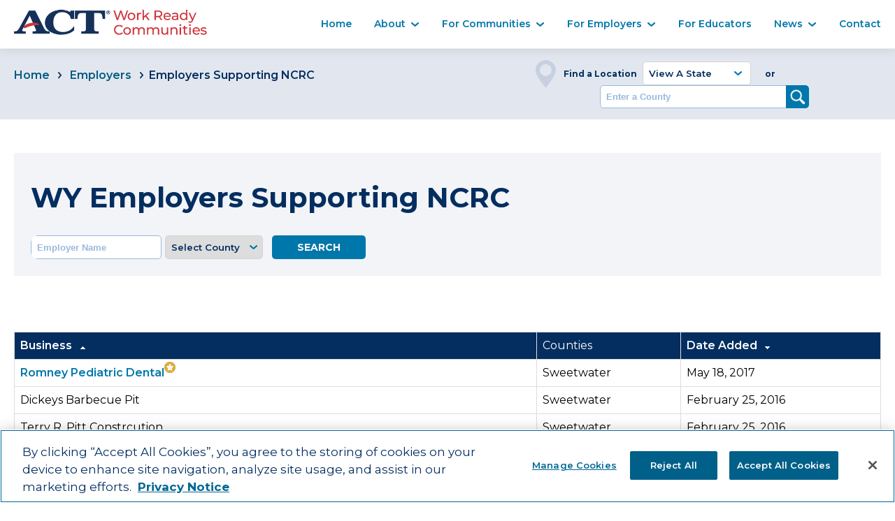

--- FILE ---
content_type: text/html; charset=UTF-8
request_url: https://www.workreadycommunities.org/WY/037/businesses?sort=date&direction=desc
body_size: 9765
content:
<!doctype html>
<html class="no-js" lang="en">

<head>
  <meta charset="utf-8">
  <meta http-equiv="content-language" content="en-us">
  <title>Employers Supporting NCRC | ACT Work Ready Communities</title>
  <meta http-equiv="content-type" content="text/html;charset=utf-8" >
  <meta name="author" content="AirTight Design" >
    <meta name="description" content="Work Ready Communities participate in ACT�s program to help job seekers prove career readiness and help employers recruit better prepared employees." />
  <meta name="viewport" content="width=device-width, initial-scale=1">
  <link rel="icon" type="image/png" href="/img/favicon.png" />
  <link rel="stylesheet" href="/dist/css/main.css">
  <link rel="sitemap" href="/sitemap.xml" />
  <script
  src="https://code.jquery.com/jquery-3.6.0.js"
  integrity="sha256-H+K7U5CnXl1h5ywQfKtSj8PCmoN9aaq30gDh27Xc0jk="
  crossorigin="anonymous"></script>
  </head>

    <!-- OneTrust Cookies Consent Notice start for workreadycommunities.org -->
    <script src="https://cdn.cookielaw.org/scripttemplates/otSDKStub.js"  type="text/javascript" charset="UTF-8" data-domain-script="b00455e8-0976-40bc-bb5e-fc92b4a0b68c" ></script>
    <script type="text/javascript">
    function OptanonWrapper() { }
    </script>
    <!-- OneTrust Cookies Consent Notice end for workreadycommunities.org -->

    <!-- Google Tag Manager -->
    <script>(function(w,d,s,l,i){w[l]=w[l]||[];w[l].push({'gtm.start':
    new Date().getTime(),event:'gtm.js'});var f=d.getElementsByTagName(s)[0],
    j=d.createElement(s),dl=l!='dataLayer'?'&l='+l:'';j.async=true;j.src=
    'https://www.googletagmanager.com/gtm.js?id='+i+dl;f.parentNode.insertBefore(j,f);
    })(window,document,'script','dataLayer','GTM-TQSVQXJ');</script>
    <!-- End Google Tag Manager -->

    <link href="https://fonts.googleapis.com/icon?family=Material+Icons" rel="stylesheet">


<body>
<div class="skip-link" tabindex="0">
  <a href="#content-area">Skip to  Main Content</a>
  <BR />
  <a href="#footer">Skip to  Footer</a>
</div>

<header class="navigation">
  <div class="container">
    <div class="flex">
      <div class="flex-col flex-col-3 flex-col-mobile-8">
        <a href="/"><img class="img-responsive logo" src="/img/ACT-Work-Ready-Comm-logo.png" alt="ACT Work Ready logo"></a>
    </div>
      <div class="flex-col flex-col-9 flex-col-mobile-4">
        <nav aria-labelledby="desktop-nav" class="text-right desktop-nav">
        <span class="visually-hidden" id="desktop-nav">Main Navigation</span>
          <ul>
            <li><a href="\">Home</a></li>
            <li id="about" class="sub-nav"><a class="is-dropdown" href="#">About</a>
              <ul class="dropdown-content about-sub">
                <li>
                  <section class="bg-pale-blue-bg" tabindex="-1">
                    <div class="container">
                      <div class="flex flex-wrap">
                        <div class="flex-col flex-col-4">
                          <div class="bg-white padding full-height relative align-nav">
                            <div class="text-center">
                            <a href="/index/about"><img class="img-responsive inline-block" src="/img/overview.png" alt=""><span class="visually-hidden">Overview</span></a>
                            </div>
                            <a href="/index/about"><p class="text-center  is-semibold is-light-blue">Overview</p></a>
                            <p class="text-center is-dark-blue">We bring together disparate groups who share a common goal: participating in a vibrant, equitable, and sustainable economy.</p>
                            <div class="text-center margin-top">
                              <a href="/index/about" class="button button-blue">Learn About Us</a>
                            </div>
                          </div>
                        </div>
                        <div class="flex-col flex-col-4">
                          <div class="bg-white padding full-height relative align-nav">
                            <div class="text-center">
                            <a href="/index/podcast"><img class="img-responsive inline-block" src="/img/podcast.png" alt=""><span class="visually-hidden">Ready for Work Podcast</span></a>
                            </div>
                            <a href="/index/podcast"><p class="text-center  is-semibold is-light-blue">Ready for Work Podcast</p></a>
                            <p class="text-center is-dark-blue">ACT's Ready for Work Podcast showcases excellence and innovation throughout the workforce ecosystem.</p>
                            <div class="text-center margin-top">
                              <a href="/index/podcast" class="button button-blue">Listen</a>
                            </div>
                          </div>
                        </div>
                        <div class="flex-col flex-col-4">
                          <div class="bg-white padding full-height relative align-nav">
                            <div class="text-center">
                            <a href="/index/staff"><img class="img-responsive inline-block" src="/img/staff.png" alt=""><span class="visually-hidden">Staff</span></a>
                            </div>
                            <a href="/index/staff"><p class="text-center  is-semibold is-light-blue">Team Members</p></a>
                            <p class="text-center is-dark-blue">Meet the ACT team members who support communities in their economic development efforts.</p>
                            <div class="text-center margin-top">
                              <a href="/index/staff" class="button button-blue">Meet the team</a>
                            </div>
                          </div>
                        </div>
                      </div>
                    </div>
                  </section>
                </li>
              </ul>
            </li>
            <li class="sub-nav"><a class="is-dropdown" href="#">For Communities</a>
              <ul class="dropdown-content community-sub">
                <li>
                  <section class="bg-pale-blue-bg" tabindex="-1">
                    <div class="container">
                      <div class="flex flex-wrap">
                        <div class="flex-col flex-col-4">
                          <div class="bg-white padding full-height relative align-nav">
                            <div class="text-center">
                            <a href="/communities/for-communities"><img class="img-responsive inline-block" src="/img/overview.png" alt=""><span class="visually-hidden">Overview</span></a>
                            </div>
                            <a href="/communities/for-communities"><p class="text-center  is-semibold is-light-blue">Overview</p></a>
                            <p class="text-center is-dark-blue">Work Ready Communities (WRC) from ACT is a framework for community-based workforce development.</p>
                            <div class="text-center margin-top">
                              <a href="/communities/for-communities" class="button button-blue">Learn More</a>
                            </div>
                          </div>
                        </div>
                        <div class="flex-col flex-col-4">
                          <div class="bg-white padding full-height relative align-nav">
                            <div class="text-center">
                            <a href="/communities/get-started"><img class="img-responsive inline-block" src="/img/get-started.png" alt=""><span class="visually-hidden">Get Started</span></a>
                            </div>
                            <a href="/communities/get-started"><p class="text-center  is-semibold is-light-blue">Get Started</p></a>
                            <p style=": 1rem;" class="text-center is-dark-blue">Ready to show the world that your community is Work Ready?</p>
                            <div class="text-center margin-top">
                              <a href="/communities/get-started" class="button button-blue">Start Now</a>
                            </div>
                          </div>
                        </div>
                        <div class="flex-col flex-col-4">
                          <div class="bg-white padding full-height relative align-nav">
                            <div class="text-center">
                            <a href="/bootcamp"><img class="img-responsive inline-block" src="/img/bootcamp.png" alt=""><span class="visually-hidden">Boot Camp</span></a>
                            </div>
                            <a href="/bootcamp"><p class="text-center  is-semibold is-light-blue">Boot Camp</p></a>
                            <p class="text-center is-dark-blue">ACT’s WRC Boot Camp is for leaders who want to move to work readiness and economic development. </p>
                            <div class="text-center margin-top">
                              <a href="/bootcamp" class="button button-blue">Apply Today</a>
                            </div>
                          </div>
                        </div>
                      </div>
                      <div class="flex flex-wrap">
                        <div class="flex-col flex-col-4">
                          <div class="bg-white padding full-height relative align-nav">
                            <div class="text-center">
                            <a href="/communities/community-fast-facts"><img class="img-responsive inline-block" src="/img/fast-facts.png" alt=""><span class="visually-hidden">Community Fast Facts</span></a>
                            </div>
                            <a href="/communities/community-fast-facts"><p class="text-center  is-semibold is-light-blue">Community Fast Facts</p></a>
                            <p class="text-center is-dark-blue">See which communities are the USA's leaders in economic and workforce development.</p>
                            <div class="text-center margin-top">
                              <a href="/communities/community-fast-facts" class="button button-blue">View Now</a>
                            </div>
                          </div>
                        </div>
                        <div class="flex-col flex-col-4">
                          <div class="bg-white padding full-height relative align-nav">
                            <div class="text-center">
                            <a href="/communities/community-celebration-videos"><img class="img-responsive inline-block" src="/img/celebration.png" alt=""><span class="visually-hidden">Celebration Videos</span></a>
                            </div>
                            <a href="/communities/community-celebration-videos"><p class="text-center  is-semibold is-light-blue">Celebration Videos</p></a>
                            <p class="text-center is-dark-blue">See how communities around the country celebrate earning their certified Work Ready status.</p>
                            <div class="text-center margin-top">
                              <a href="/communities/community-celebration-videos" class="button button-blue">Watch Now</a>
                            </div>
                          </div>
                        </div>
                        <div class="flex-col flex-col-4">
                          <div class="bg-white padding full-height relative align-nav">
                            <div class="text-center">
                            <a href="/communities/resources-for-site-selectors"><img class="img-responsive inline-block" src="/img/research.png" alt=""><span class="visually-hidden">Resouorces for Site Selectors</span></a>
                            </div>
                            <a href="/communities/resources-for-site-selectors"><p class="text-center  is-semibold is-light-blue">Resources For Site Selectors</p></a>
                            <p class="text-center is-dark-blue">Find communities that have proven they have what it takes to get the job done.</p>
                            <div class="text-center margin-top">
                              <a href="/communities/resources-for-site-selectors" class="button button-blue">Find WRCs</a>
                            </div>
                          </div>
                        </div>
                      </div>
                    </div>
                  </section>
                </li>
              </ul>
            </li>
            <li class="sub-nav"><a class="is-dropdown" href="#">For Employers</a>
              <ul class="dropdown-content employers-sub">
                <li>
                  <section class="bg-pale-blue-bg" tabindex="-1">
                    <div class="container">
                      <div class="flex flex-wrap">
                        <div class="flex-col flex-col-4">
                          <div class="bg-white padding full-height relative align-nav">
                            <div class="text-center">
                            <a href="/employers"><img class="img-responsive inline-block" src="/img/employer-info.png" alt=""><span class="visually-hidden">Employer Overview</span></a>
                            </div>
                            <a href="/employers"><p class="text-center  is-semibold is-light-blue">Employer Overview</p></a>
                            <p class="text-center is-dark-blue">Work Ready Communities help you match employees to jobs based on verified skill levels.</p>
                            <div class="text-center margin-top">
                              <a href="/employers" class="button button-blue">Hire The Best</a>
                            </div>
                          </div>
                        </div>
                        <div class="flex-col flex-col-4">
                          <div class="bg-white padding full-height relative align-nav">
                            <div class="text-center">
                              <a href="/business/form"><img class="img-responsive inline-block" src="/img/register.png" alt=""><span class="visually-hidden">Rgister Your Business</span></a>
                            </div>
                            <a href="/business/form"><p class="text-center  is-semibold is-light-blue">Register Your Business</p></a>
                            <p class="text-center is-dark-blue">Your participation in ACT Work Ready Communities benefits not just your company, but your entire community.</p>
                            <div class="text-center margin-top">
                              <a href="/business/form" class="button button-blue">Register Your Business</a>
                            </div>
                          </div>
                        </div>
                        <div class="flex-col flex-col-4">
                          <div class="bg-white padding full-height relative align-nav">
                            <div class="text-center">
                            <a href="/national/businesses"><img class="img-responsive inline-block" src="/img/employer-directory.png" alt=""><span class="visually-hidden">Employer Directory</span></a>
                            </div>
                            <a href="/national/businesses"><p class="text-center  is-semibold is-light-blue">Employer Directory</p></a>
                            <p class="text-center is-dark-blue">Find employers supporting the Work Ready program in their communities.</p>
                            <div class="text-center margin-top">
                              <a href="/national/businesses" class="button button-blue">Search Now</a>
                            </div>
                          </div>
                        </div>
                        <div class="flex-col flex-col-4">
                          <div class="bg-white padding full-height relative align-nav">
                            <div class="text-center">
                            <a href="/region/user-defined"><img class="img-responsive inline-block" src="/img/custom-region.png" alt=""><span class="visually-hidden">Custom Regions</span></a>
                            </div>
                            <a href="/region/user-defined"><p class="text-center  is-semibold is-light-blue">Custom Regions</p></a>
                            <p class="text-center is-dark-blue">Build a Work Ready Community with surrounding communities in a single snapshot. </p>
                            <div class="text-center margin-top">
                              <a href="/region/user-defined" class="button button-blue">Create Your Region</a>
                            </div>
                          </div>
                        </div>
                        <div class="flex-col flex-col-4">
                            <div class="bg-white padding full-height relative align-nav">
                                <div class="text-center">
                                <a href="https://www.act.org/content/act/en/products-and-services/workkeys-for-educators/case-studies-and-research.html" target="_blank"><img class="img-responsive inline-block" src="/img/casestudy.png" alt=""><span class="visually-hidden">ACT WorkKeys Case Studiies and Research</span></a>
                                </div>
                              <a href="https://www.act.org/content/act/en/products-and-services/workkeys-for-educators/case-studies-and-research.html" target="_blank"><p class="text-center is-semibold is-light-blue" >ACT WorkKeys Case Studies And Research</p></a>
                              <p class="is-dark-blue">Learn how large and small businesses are finding success with ACT WorkKeys</p>
                                <div class="text-center margin-top">
                                  <a href="https://www.act.org/content/act/en/products-and-services/workkeys-for-educators/case-studies-and-research.html" class="button button-blue" target="_blank">Be Inspired</a>
                                </div>
                            </div>
                        </div>

                        <div class="flex-col flex-col-4">
                          <div class="bg-white padding full-height relative align-nav">
                            <div class="text-center">
                              <a href="/employer-toolkit"><img class="img-responsive inline-block" src="/img/toolkit.png" alt=""><span class="visually-hidden">Employer Toolkit</span></a>
                            </div>
                            <a href="/employer-toolkit"><p class="text-center  is-semibold is-light-blue">Employer Toolkit</p></a>
                            <p class="text-center is-dark-blue" style=": 3rem;" >Put the power of Work Ready Communities to work for your business.</p>
                            <div class="text-center margin-top">
                              <a href="/employer-toolkit" class="button button-blue">View Now</a>
                            </div>
                          </div>
                        </div>
                      </div>

                    </div>
                  </section>
                </li>
              </ul>
            </li>
            <li> <a href="/index/educators">For Educators</a></li>
            <li class="sub-nav"><a class="is-dropdown" href="#">News</a>
              <ul class="dropdown-content news-sub">
                <li>
                  <section class="bg-pale-blue-bg" tabindex="-1">
                    <div class="container">
                      <div class="flex flex-wrap">
                        <div class="flex-col flex-col-4">
                          <div class="bg-white padding full-height relative align-nav">
                            <div class="text-center">
                              <a href="/news"><img class="img-responsive inline-block" src="/img/icon-news-nav.png"><span class="visually-hidden">Latest News</span></a>
                            </div>
                            <a href="/news"><p class="text-center is-semibold is-light-blue">Latest News</p></a>
                            <p class="text-center is-dark-blue">See how the media recognizes the efforts of Work Ready participants.</p>
                            <div class="text-center margin-top">
                              <a href="/news" class="button button-blue">See the News</a>
                            </div>
                          </div>
                        </div>
                        <div class="flex-col flex-col-4">
                          <div class="bg-white padding full-height relative align-nav">
                            <div class="text-center">
                            <a href="/videos"><img class="img-responsive inline-block" src="/img/celebration.png"><span class="visually-hidden">News Videos</span></a>
                            </div>
                            <a href="/videos"><p class="text-center is-semibold is-light-blue">News Videos</p></a>
                            <p class="text-center is-dark-blue">Videos of the latest happenings within Work Ready Communities</p>
                            <div class="text-center margin-top">
                              <a href="/videos" class="button button-blue">Watch Now</a>
                            </div>
                          </div>
                        </div>
                        <div class="flex-col flex-col-4">
                            <div class="bg-white padding full-height relative align-nav">
                              <div class="text-center">
                              <a href="/index/podcast"><img class="img-responsive inline-block" src="/img/podcast.png" alt=""><span class="visually-hidden">Ready for Work Podcast</span></a>
                              </div>
                              <a href="/index/podcast"><p class="text-center is-semibold is-light-blue">Ready For Work Podcast</p></a>
                              <p class="text-center is-dark-blue">Showcasing excellence and innovation throughout the workforce ecosystem.</p>
                              <div class="text-center margin-top">
                                <a href="/index/podcast" class="button button-blue">Listen</a>
                              </div>
                            </div>
                          </div>
                      </div>
                    </div>
                </section>
                </li>
              </ul>

            </li>
            <li><a href="/index/contact">Contact</a></li>
          </ul>
        </nav>
        <a href="#" class="hamburger menu-toggle" title="mobile-menu-toggle" data-toggle="navigation" aria-label="Mobile Navigation Toggle">
          <span class="line one"></span>
          <span class="line two"></span>
          <span class="line three"></span>
        </a>
      </div>
    </div>
  </div>
  <ul class="nav mobile" id="nav">
    <li class="first nav-height">
        <a href="/">Home</a>
    </li>
    <li class="menu-about sub-nav">
        <a class="nav-height accordion" href="#">About<span class="more mobile-more
          ">+</span></a>
        <div class="panel sub-menu-container">
            <div class="sub-menu">
                <span><a href="/index/about">Overview</a></span>
                <span><a href="/index/podcast">Ready for Work Podcast</a></span>
                <span><a href="/index/staff">Staff</a></span>
            </div>
                <div class="how-to-sign-up sub-menu">
                <a href="/index/podcast">

                    <h4>ACT’s Ready for Work Podcast</h4>
                    <p>The Voice of the Workforce Ecosystem</p>
                </a>
            </div>
        </div>

    </li>

    <li class="menu-for-communities sub-nav">
        <a class="nav-height accordion" href="#">For Communities<span class="more mobile-more">+</span></a>
        <div class="sub-menu-container panel">
            <div class="sub-menu">
                <span><a href="/communities/for-communities">Overview</a></span>
                <span><a href="/communities/get-started">Get Started</a></span>
                <span><a href="/bootcamp">Boot Camp</a></span>
                <span><a href="/communities/community-fast-facts">Community Fast Facts</a></span>
                <span><a href="/communities/community-celebration-videos">Celebration Videos</a></span>
                <span><a href="/communities/resources-for-site-selectors">Resources for Site Selectors</a></span>
            </div>
            <div class="how-to-sign-up sub-menu">
                <h4>Become a Work Ready Community</h4>
                <p>To show your community's interest in participating in the ACT® Work Ready Communities initiative, complete this brief form.</p>
                <a href="/communities/get-started" class="nav-cta">Get Started</a>
            </div>
        </div>
    </li>

    <li class="menu-employers sub-nav">
        <a class="nav-height accordion" href="#">For Employers<span class="more mobile-more">+</span></a>
        <div class="sub-menu-container panel">
            <div class="sub-menu">
                <span><a href="/employers">Employer Info</a></span>
                <span><a href="/national/businesses">Employer Directory</a></span>
                <span><a href="/region/user-defined">Create Custom Region</a></span>
                <span><a href="/resources/MS3099-WorkKeys-NCRC-Employer-Sell-Sheet-4.pdf" target="_blank">Employer Brochure (PDF)</a></span>
                <span><a href="/employer-toolkit">Employer Toolkit</a></span>
            </div>
            <div class="how-to-sign-up sub-menu">
                <h4>Register Your Business</h4>
                <p class="description">
                    Your participation in ACT Work Ready Communities benefits not just your company, but your entire community.
                </p>
                <a href="/business/form" class="nav-cta">Show Your Company's Support</a>
            </div>
        </div>
    </li>

    <li class="nav-height">
        <a href="/index/educators">For Educators</a>
    </li>

    <li class="menu-news sub-nav">
        <a class="nav-height accordion" href="#">News<span class="more mobile-more">+</span></a>
        <div class="sub-menu-container panel">
            <div class="sub-menu">
                <span><a href="/news">Latest News</a></span>
                                                        <span><a href="/videos">News Videos</a></span>
                                                    <span><a href="http://www.act.orghttps://www.act.org/content/act/en/products-and-services/workkeys-for-educators/case-studies-and-research.html" target="_blank">ACT WorkKeys Case Studies</a></span>
                <span><a href="/index/podcast">Ready for Work Podcast</a></span>
            </div>
        </div>
    </li>

    <li class="nav-height">
        <a href="/index/contact">Contact</a>
    </li>
</ul>
</header>

<main>
<section class="bg-dark-blue-bg top-search">
    <div class="container">
      <div class="flex flex-wrap flex-no-gutters">
        <div class="flex-col flex-col-5 flex-col-tablet-12 flex-col-mobile-12">
        <a href="/">Home</a> <span class="arrow-left-nav inline-block is-semibold is-dark-blue"> </span> <a href="/employers">Employers </a> <span class="arrow-left-nav inline-block is-semibold is-dark-blue">Employers Supporting NCRC</span>
        </div>
        <div class="responsive-search flex-col flex-col-6 flex-justify-center flex-col-tablet-12 flex-col-mobile-12">
          <div class="flex-justify-center search search-contain">
            <label class="h6" for="locations">Find a Location</label>
            <div class="select-wrapper">
            <select 
                aria-label="View A State" 
                autocapitalize="off"
                autocomplete="off"
                autocorrect="off"
                spellcheck="false" 
                id="select-location" 
                class="white select-state cta crumb-change-link btn btn-blue btn-large"
            >
    
              <option value="">View A State</option>
              <option value="AL">
                  Alabama </option>
              <option value="AK">
                  Alaska </option>
              <option value="AZ">
                  Arizona </option>
              <option value="AR">
                  Arkansas </option>
              <option value="CA">
                  California </option>
              <option value="CO">
                  Colorado </option>
              <option value="CT">
                  Connecticut </option>
              <option value="DE">
                  Delaware </option>
              <option value="FL">
                  Florida </option>
              <option value="GA">
                  Georgia </option>
              <option value="GU">
                  Guam </option>
              <option value="HI">
                  Hawaii </option>
              <option value="ID">
                  Idaho </option>
              <option value="IL">
                  Illinois </option>
              <option value="IN">
                  Indiana </option>
              <option value="IA">
                  Iowa </option>
              <option value="KS">
                  Kansas </option>
              <option value="KY">
                  Kentucky </option>
              <option value="LA">
                  Louisiana </option>
              <option value="ME">
                  Maine </option>
              <option value="MD">
                  Maryland </option>
              <option value="MA">
                  Massachusetts </option>
              <option value="MI">
                  Michigan </option>
              <option value="MN">
                  Minnesota </option>
              <option value="MS">
                  Mississippi </option>
              <option value="MO">
                  Missouri </option>
              <option value="MT">
                  Montana </option>
              <option value="NE">
                  Nebraska </option>
              <option value="NV">
                  Nevada </option>
              <option value="NH">
                  New Hampshire </option>
              <option value="NJ">
                  New Jersey </option>
              <option value="NM">
                  New Mexico </option>
              <option value="NY">
                  New York </option>
              <option value="NC">
                  North Carolina </option>
              <option value="ND">
                  North Dakota </option>
              <option value="OH">
                  Ohio </option>
              <option value="OK">
                  Oklahoma </option>
              <option value="OR">
                  Oregon </option>
              <option value="PA">
                  Pennsylvania </option>
              <option value="RI">
                  Rhode Island </option>
              <option value="SC">
                  South Carolina </option>
              <option value="SD">
                  South Dakota </option>
              <option value="TN">
                  Tennessee </option>
              <option value="TX">
                  Texas </option>
              <option value="UT">
                  Utah </option>
              <option value="VT">
                  Vermont </option>
              <option value="VA">
                  Virginia </option>
              <option value="WA">
                  Washington </option>
              <option value="DC">
                  Washington DC </option>
              <option value="WV">
                  West Virginia </option>
              <option value="WI">
                  Wisconsin </option>
              <option value="WY">
                  Wyoming </option>
              </select>
            </div>
            <p class="h6 is-dark-blue">or</p>
            <input type="text"  placeholder="Enter a County" size="30">
            <input type="image" src="/img/magnify.png" aria-label="Search">
          </div>
        </div>      </div>
    </div>
</section>
<div id="content-area" class="section-padding">
    <div class="container">
        <div class="flex flex-wrap">
            <div class="flex-col flex-col-12">
                <div class="box">
                    <h1 class="is-dark-blue margin-top margin-bottom">WY Employers Supporting NCRC</h1>


                    <div class="rounded ">
    <form method="get" action="" style="margin: 0;" class="form-inline national-business flex">
        <input aria-label="Employer Name" type="text" placeholder="Employer Name" class=""
            style=" margin-right: 5px; " name="business_name" value="">

                                    <input type="hidden" name="state_id" value="50" />
                    
        <div id="county-select" style="display: none;">
            <div class="select-wrapper" style="margin-right: 0.5rem;">
                <select aria-label="Select a county" name="county_id" class="input form-controltext date-select"
                    style=" margin-right: 5px;">
                    <option value="" selected="">Select County</option>
                </select>
            </div>



            <div id="counties" class="hidden">
                                        <div id="state-50">
                                            <span class="county" data-id="3121">Albany</span>
                                            <span class="county" data-id="3122">Big Horn</span>
                                            <span class="county" data-id="3123">Campbell</span>
                                            <span class="county" data-id="3124">Carbon</span>
                                            <span class="county" data-id="3125">Converse</span>
                                            <span class="county" data-id="3126">Crook</span>
                                            <span class="county" data-id="3127">Fremont</span>
                                            <span class="county" data-id="3128">Goshen</span>
                                            <span class="county" data-id="3129">Hot Springs</span>
                                            <span class="county" data-id="3130">Johnson</span>
                                            <span class="county" data-id="3131">Laramie</span>
                                            <span class="county" data-id="3132">Lincoln</span>
                                            <span class="county" data-id="3133">Natrona</span>
                                            <span class="county" data-id="3134">Niobrara</span>
                                            <span class="county" data-id="3135">Park</span>
                                            <span class="county" data-id="3136">Platte</span>
                                            <span class="county" data-id="3137">Sheridan</span>
                                            <span class="county" data-id="3138">Sublette</span>
                                            <span class="county" data-id="3139">Sweetwater</span>
                                            <span class="county" data-id="3140">Teton</span>
                                            <span class="county" data-id="3141">Uinta</span>
                                            <span class="county" data-id="3142">Washakie</span>
                                            <span class="county" data-id="3143">Weston</span>
                                            </div>
                            </div>

        </div>


        
        
        <input type="hidden" id="county_hidden_id" value="">

        <input style="padding: 8px 36px;" type="submit" id="submit-date" class="button button-blue" value="Search" style="">
    </form>
</div>
                </div>
            </div>
        </div>
        <div class="flex flex-wrap">
            <div class="flex-col flex-col-12">
                <table
    summary="Table showing a list of employers that publicly support ACT Work Ready Communities. First column shows business name, second column shows state, third column shows date added."
    class="table table-bordered tablesorter margin-top national-businesses">
    <thead>
        <tr>
            <th class="first">
                <a href="https://www.workreadycommunities.org/WY/037/businesses?sort=business&amp;direction=desc">
                    Business <img alt="alphabetically rearrange the order of business names"
                        src="/images/desc.gif">
                </a>
            </th>
           

                            <th class="second">
                    Counties
                </th>
            
            <th class="third">
                <a href="https://www.workreadycommunities.org/WY/037/businesses?sort=date&amp;direction=asc">
                    Date Added <img alt="rearrange dates from earliest to latest or latest to earliest"
                        src="/images/asc.gif">
                </a>
            </th>
        </tr>
    </thead>
    <tbody>
                    <tr>
                <td>
                                    <a class="recommends" href="http://www.romneypediatricdental.com" target="_blank">
                                
                    <span class="recommends" > Romney Pediatric Dental </span>
                </td>

                <td>
                       
                                                
                                                                               
                                                            Sweetwater
                                
                                                            
                                                            </td>


                <td>
                                       May 18, 2017 
                </td>
            </tr>
                    <tr>
                <td>
                                
                    <span class="" > Dickeys Barbecue Pit </span>
                </td>

                <td>
                       
                                                
                                                                               
                                                            Sweetwater
                                
                                                            
                                                            </td>


                <td>
                                       February 25, 2016 
                </td>
            </tr>
                    <tr>
                <td>
                                
                    <span class="" > Terry R. Pitt Constrcution </span>
                </td>

                <td>
                       
                                                
                                                                               
                                                            Sweetwater
                                
                                                            
                                                            </td>


                <td>
                                       February 25, 2016 
                </td>
            </tr>
                    <tr>
                <td>
                                
                    <span class="" > Pitt Stop Signs </span>
                </td>

                <td>
                       
                                                
                                                                               
                                                            Sweetwater
                                
                                                            
                                                            </td>


                <td>
                                       February 25, 2016 
                </td>
            </tr>
                    <tr>
                <td>
                                    <a class="" href="http://flaminggorgecrossfit.com/" target="_blank">
                                
                    <span class="" > Flaming Gorge Crossfit </span>
                </td>

                <td>
                       
                                                
                                                                               
                                                            Sweetwater
                                
                                                            
                                                            </td>


                <td>
                                       February 25, 2016 
                </td>
            </tr>
                    <tr>
                <td>
                                    <a class="" href="http://escapedayspa.us/" target="_blank">
                                
                    <span class="" > Escape Day Spa &amp; Boutique </span>
                </td>

                <td>
                       
                                                
                                                                               
                                                            Sweetwater
                                
                                                            
                                                            </td>


                <td>
                                       February 25, 2016 
                </td>
            </tr>
                    <tr>
                <td>
                                    <a class="" href="http://pasta-veloce.com/home/3934090" target="_blank">
                                
                    <span class="" > Pasta Veloce </span>
                </td>

                <td>
                       
                                                
                                                                               
                                                            Sweetwater
                                
                                                            
                                                            </td>


                <td>
                                       February 25, 2016 
                </td>
            </tr>
                    <tr>
                <td>
                                    <a class="" href="http://9irongrill.com/contact/3932565" target="_blank">
                                
                    <span class="" > 9 Iron Italian Grill </span>
                </td>

                <td>
                       
                                                
                                                                               
                                                            Sweetwater
                                
                                                            
                                                            </td>


                <td>
                                       February 25, 2016 
                </td>
            </tr>
                    <tr>
                <td>
                                    <a class="" href="http://santafesouthwestgrill.com/contact/3828797" target="_blank">
                                
                    <span class="" > Santa Fe Southwest Grill </span>
                </td>

                <td>
                       
                                                
                                                                               
                                                            Sweetwater
                                
                                                            
                                                            </td>


                <td>
                                       February 25, 2016 
                </td>
            </tr>
                    <tr>
                <td>
                                    <a class="" href="http://www.browerbrothersnissan.com/" target="_blank">
                                
                    <span class="" > Brower Brothers Nissan </span>
                </td>

                <td>
                       
                                                
                                                                               
                                                            Sweetwater
                                
                                                            
                                                            </td>


                <td>
                                       February 24, 2016 
                </td>
            </tr>
                    <tr>
                <td>
                                    <a class="" href="http://www.chwhc.com/" target="_blank">
                                
                    <span class="" > College Hill Health </span>
                </td>

                <td>
                       
                                                
                                                                               
                                                            Sweetwater
                                
                                                            
                                                            </td>


                <td>
                                       February 24, 2016 
                </td>
            </tr>
                    <tr>
                <td>
                                    <a class="" href="http://www.swcounseling.org/" target="_blank">
                                
                    <span class="" > Southwest Counselling Services </span>
                </td>

                <td>
                       
                                                
                                                                               
                                                            Sweetwater
                                
                                                            
                                                            </td>


                <td>
                                       February 24, 2016 
                </td>
            </tr>
                    <tr>
                <td>
                                    <a class="" href="http://www.therockacademy.us/contact-us.html" target="_blank">
                                
                    <span class="" > The Rock Academy </span>
                </td>

                <td>
                       
                                                
                                                                               
                                                            Sweetwater
                                
                                                            
                                                            </td>


                <td>
                                       February 24, 2016 
                </td>
            </tr>
                    <tr>
                <td>
                                    <a class="" href="http://www.whitemtndental.com" target="_blank">
                                
                    <span class="" > White Mountain Dental </span>
                </td>

                <td>
                       
                                                
                                                                               
                                                            Sweetwater
                                
                                                            
                                                            </td>


                <td>
                                       February 24, 2016 
                </td>
            </tr>
                    <tr>
                <td>
                                
                    <span class="" > Star Stadium 11 </span>
                </td>

                <td>
                       
                                                
                                                                               
                                                            Sweetwater
                                
                                                            
                                                            </td>


                <td>
                                       February 22, 2016 
                </td>
            </tr>
                    <tr>
                <td>
                                    <a class="" href="http://www.hydrafab-us.com" target="_blank">
                                
                    <span class="" > HydraFab LLC </span>
                </td>

                <td>
                       
                                                
                                                                               
                                                            Sweetwater
                                
                                                            
                                                            </td>


                <td>
                                       February 19, 2016 
                </td>
            </tr>
                    <tr>
                <td>
                                    <a class="" href="http://www.deertrailassistedliving.com" target="_blank">
                                
                    <span class="" > Deer Trail Assisted Living </span>
                </td>

                <td>
                       
                                                
                                                                               
                                                            Sweetwater
                                
                                                            
                                                            </td>


                <td>
                                       February 17, 2016 
                </td>
            </tr>
                    <tr>
                <td>
                                    <a class="" href="http://www.hunterfamilymedical.com" target="_blank">
                                
                    <span class="" > Hunter Family Medical </span>
                </td>

                <td>
                       
                                                
                                                                               
                                                            Sweetwater
                                
                                                            
                                                            </td>


                <td>
                                       February 9, 2016 
                </td>
            </tr>
                    <tr>
                <td>
                                
                    <span class="" > Like Skills in wyoming </span>
                </td>

                <td>
                       
                                                
                                                                               
                                                            Sweetwater
                                
                                                            
                                                            </td>


                <td>
                                       February 9, 2016 
                </td>
            </tr>
                    <tr>
                <td>
                                
                    <span class="" > Macy&#039;s Truck Repair </span>
                </td>

                <td>
                       
                                                
                                                                               
                                                            Sweetwater
                                
                                                            
                                                            </td>


                <td>
                                       February 9, 2016 
                </td>
            </tr>
                    <tr>
                <td>
                                
                    <span class="" > Addicted Performace Diesel </span>
                </td>

                <td>
                       
                                                
                                                                               
                                                            Sweetwater
                                
                                                            
                                                            </td>


                <td>
                                       February 9, 2016 
                </td>
            </tr>
                    <tr>
                <td>
                                    <a class="" href="http://www.ablehands.org" target="_blank">
                                
                    <span class="" > Able Hands </span>
                </td>

                <td>
                       
                                                
                                                                               
                                                            Sweetwater
                                
                                                            
                                                            </td>


                <td>
                                       February 9, 2016 
                </td>
            </tr>
                    <tr>
                <td>
                                
                    <span class="" > The Liquor Depot </span>
                </td>

                <td>
                       
                                                
                                                                               
                                                            Sweetwater
                                
                                                            
                                                            </td>


                <td>
                                       February 9, 2016 
                </td>
            </tr>
                    <tr>
                <td>
                                
                    <span class="" > La Quinta Inn </span>
                </td>

                <td>
                       
                                                
                                                                               
                                                            Sweetwater
                                
                                                            
                                                            </td>


                <td>
                                       February 9, 2016 
                </td>
            </tr>
                    <tr>
                <td>
                                
                    <span class="" > Sweetwater Now LLC </span>
                </td>

                <td>
                       
                                                
                                                                               
                                                            Sweetwater
                                
                                                            
                                                            </td>


                <td>
                                       February 9, 2016 
                </td>
            </tr>
                    <tr>
                <td>
                                
                    <span class="" > Plaza Mall Shopping Center </span>
                </td>

                <td>
                       
                                                
                                                                               
                                                            Sweetwater
                                
                                                            
                                                            </td>


                <td>
                                       February 8, 2016 
                </td>
            </tr>
                    <tr>
                <td>
                                    <a class="" href="http://brokeragesouthwest.com/" target="_blank">
                                
                    <span class="" > Brokerage Southwest </span>
                </td>

                <td>
                       
                                                
                                                                               
                                                            Sweetwater
                                
                                                            
                                                            </td>


                <td>
                                       February 8, 2016 
                </td>
            </tr>
                    <tr>
                <td>
                                    <a class="" href="http://www.HCRhomes.com" target="_blank">
                                
                    <span class="" > High Country Realty </span>
                </td>

                <td>
                       
                                                
                                                                               
                                                            Sweetwater
                                
                                                            
                                                            </td>


                <td>
                                       February 8, 2016 
                </td>
            </tr>
                    <tr>
                <td>
                                    <a class="" href="http://facebook.com/JensenJewelersRKS" target="_blank">
                                
                    <span class="" > Jensen Jewelers </span>
                </td>

                <td>
                       
                                                
                                                                               
                                                            Sweetwater
                                
                                                            
                                                            </td>


                <td>
                                       February 8, 2016 
                </td>
            </tr>
                    <tr>
                <td>
                                
                    <span class="" > Goodwill Industries of Wyoming Rock Springs </span>
                </td>

                <td>
                       
                                                
                                                                               
                                                            Sweetwater
                                
                                                            
                                                            </td>


                <td>
                                       February 8, 2016 
                </td>
            </tr>
                    <tr>
                <td>
                                    <a class="" href="http://aaronssemirepair.net" target="_blank">
                                
                    <span class="" > Aaron&#039;s Semi Repair Inc. </span>
                </td>

                <td>
                       
                                                
                                                                               
                                                            Sweetwater
                                
                                                            
                                                            </td>


                <td>
                                       February 8, 2016 
                </td>
            </tr>
                    <tr>
                <td>
                                    <a class="" href="http://WyomingDrivingAcademy.com" target="_blank">
                                
                    <span class="" > Wyoming Driving Academy </span>
                </td>

                <td>
                       
                                                
                                                                               
                                                            Sweetwater
                                
                                                            
                                                            </td>


                <td>
                                       February 5, 2016 
                </td>
            </tr>
                    <tr>
                <td>
                                    <a class="" href="http://www.greenriverstar.com" target="_blank">
                                
                    <span class="" > Green River Star </span>
                </td>

                <td>
                       
                                                
                                                                               
                                                            Sweetwater
                                
                                                            
                                                            </td>


                <td>
                                       February 4, 2016 
                </td>
            </tr>
                    <tr>
                <td>
                                    <a class="" href="http://www.foodbankswcty.org" target="_blank">
                                
                    <span class="" > Food Bank of Sweetwater County </span>
                </td>

                <td>
                       
                                                
                                                                               
                                                            Sweetwater
                                
                                                            
                                                            </td>


                <td>
                                       February 3, 2016 
                </td>
            </tr>
                    <tr>
                <td>
                                    <a class="" href="http://916 Pilot Butte Ave" target="_blank">
                                
                    <span class="" > Sweetwater Medics LLC </span>
                </td>

                <td>
                       
                                                
                                                                               
                                                            Sweetwater
                                
                                                            
                                                            </td>


                <td>
                                       January 29, 2016 
                </td>
            </tr>
                    <tr>
                <td>
                                    <a class="" href="http://wwww.sweetwaterlibraries.com" target="_blank">
                                
                    <span class="" > Sweetwater County Library System </span>
                </td>

                <td>
                       
                                                
                                                                               
                                                            Sweetwater
                                
                                                            
                                                            </td>


                <td>
                                       January 27, 2016 
                </td>
            </tr>
                    <tr>
                <td>
                                    <a class="" href="http://www.hitchingpostgr.com" target="_blank">
                                
                    <span class="" > The Hitching Post Restaurant &amp; Saloon </span>
                </td>

                <td>
                       
                                                
                                                                               
                                                            Sweetwater
                                
                                                            
                                                            </td>


                <td>
                                       January 27, 2016 
                </td>
            </tr>
                    <tr>
                <td>
                                    <a class="" href="http://www.aspenmountainmc.com" target="_blank">
                                
                    <span class="" > Aspen Mountain Medical Center </span>
                </td>

                <td>
                       
                                                
                                                                               
                                                            Sweetwater
                                
                                                            
                                                            </td>


                <td>
                                       January 27, 2016 
                </td>
            </tr>
                    <tr>
                <td>
                                
                    <span class="" > Wyoming Financial Insurance </span>
                </td>

                <td>
                       
                                                
                                                                               
                                                            Sweetwater
                                
                                                            
                                                            </td>


                <td>
                                       January 27, 2016 
                </td>
            </tr>
                    <tr>
                <td>
                                    <a class="" href="http://questar.com" target="_blank">
                                
                    <span class="" > Questar </span>
                </td>

                <td>
                       
                                                
                                                                               
                                                            Sweetwater
                                
                                                            
                                                            </td>


                <td>
                                       January 27, 2016 
                </td>
            </tr>
                    <tr>
                <td>
                                    <a class="" href="http://www.bankofthewest.com" target="_blank">
                                
                    <span class="" > Bank of the West </span>
                </td>

                <td>
                       
                                                
                                                                               
                                                            Sweetwater
                                
                                                            
                                                            </td>


                <td>
                                       January 27, 2016 
                </td>
            </tr>
                    <tr>
                <td>
                                    <a class="" href="http://www.wyochem.com" target="_blank">
                                
                    <span class="" > Wyochem Federal Credit Union </span>
                </td>

                <td>
                       
                                                
                                                                               
                                                            Sweetwater
                                
                                                            
                                                            </td>


                <td>
                                       January 26, 2016 
                </td>
            </tr>
                    <tr>
                <td>
                                    <a class="recommends" href="http://www.rockspringsairport.com" target="_blank">
                                
                    <span class="recommends" > Rock Springs Sweetwater County Airport </span>
                </td>

                <td>
                       
                                                
                                                                               
                                                            Sweetwater
                                
                                                            
                                                            </td>


                <td>
                                       January 22, 2016 
                </td>
            </tr>
                    <tr>
                <td>
                                    <a class="" href="http://sweetwatercounty.com" target="_blank">
                                
                    <span class="" > Sweetwater County Community Nursing Service </span>
                </td>

                <td>
                       
                                                
                                                                               
                                                            Sweetwater
                                
                                                            
                                                            </td>


                <td>
                                       January 22, 2016 
                </td>
            </tr>
                    <tr>
                <td>
                                
                    <span class="" > Hampton Inn &amp; Suites Green River </span>
                </td>

                <td>
                       
                                                
                                                                               
                                                            Sweetwater
                                
                                                            
                                                            </td>


                <td>
                                       January 21, 2016 
                </td>
            </tr>
                    <tr>
                <td>
                                    <a class="recommends" href="http://littlebearmotel.com" target="_blank">
                                
                    <span class="recommends" > Little Bear Motel </span>
                </td>

                <td>
                       
                                                
                                                                               
                                                            Sweetwater
                                
                                                            
                                                            </td>


                <td>
                                       January 21, 2016 
                </td>
            </tr>
                    <tr>
                <td>
                                    <a class="" href="http://www.mspsi.com" target="_blank">
                                
                    <span class="" > Mountain States Pressure Service Inc </span>
                </td>

                <td>
                       
                                                
                                                                               
                                                            Sweetwater
                                
                                                            
                                                            </td>


                <td>
                                       January 21, 2016 
                </td>
            </tr>
                    <tr>
                <td>
                                    <a class="" href="http://TheRadioNetwork.net" target="_blank">
                                
                    <span class="" > The Radio Network </span>
                </td>

                <td>
                       
                                                
                                                                               
                                                            Sweetwater
                                
                                                            
                                                            </td>


                <td>
                                       January 20, 2016 
                </td>
            </tr>
                    <tr>
                <td>
                                    <a class="recommends" href="http://www.goldenhoursc.com" target="_blank">
                                
                    <span class="recommends" > Golden Hour Senior Center </span>
                </td>

                <td>
                       
                                                
                                                                               
                                                            Sweetwater
                                
                                                            
                                                            </td>


                <td>
                                       January 20, 2016 
                </td>
            </tr>
                    <tr>
                <td>
                                    <a class="" href="http://allstarrealestatewy.com" target="_blank">
                                
                    <span class="" > All Star Real Estate </span>
                </td>

                <td>
                       
                                                
                                                                               
                                                            Sweetwater
                                
                                                            
                                                            </td>


                <td>
                                       January 20, 2016 
                </td>
            </tr>
            </tbody>
</table>
                <div class="pagination">
    <div class="pagination-left">
                    Showing 1 - 50 of 105
             </div>
    <div class="pagination-right">
        <nav>
            
                            <span class="disabled" aria-disabled="true"><span>First</span></span>
            
            |

            
                            <span class="disabled" aria-disabled="true"><span>&laquo; Previous</span></span>
            
            |

            
                            <span><a href="https://www.workreadycommunities.org/WY/037/businesses?sort=date&amp;direction=desc&amp;page=2" rel="next">Next &raquo;</a></span>
            
            |

            
                            <span><a href="https://www.workreadycommunities.org/WY/037/businesses?sort=date&amp;direction=desc&amp;page=3" rel="prev">Last</a></span>
            
    </nav>

    </div>
</div>
                <p class="is-dark-blue"><img class="img-responsive" src="/img/icon-recommend-gold.svg" alt="gold star icon">  Denotes this employers recommends job candidates have a Workkeys Certificate. Other employers recognize when job candidates hold a certificate.</p>
            </div>
        </div> 


    </div>
</div>
<div class="above-footer bg-medium-blue section-padding">
    <div class="container">
      <div class="flex flex-wrap">
        <div class="flex-col-12 flex-col text-center">
          <h3 class="is-white margin-bottom">About ACT</h3>
          <p class="is-white">ACT is transforming college and career readiness pathways so that everyone can discover and fulfill their potential.
            Grounded in more than 65 years of research, ACT's learning resources, assessments, research, and work-ready credentials are trusted by students, job seekers, educators, schools, government agencies, and employers in the U.S. and around the world to help people achieve their education and career goals at every stage of life.
            Visit us at <a href="https://www.act.org/" target="_blank">www.act.org</a></p>
        </div>
      </div>
    </div>
  </div>
</main>

<footer id="footer" class="bg-footer-black">
  <div class="container">
    <div class="flex flex-wrap footer-top-row ">
      <div class="flex-col flex-col-4">
        <div class="act-logo-footer">
        <a href="/"><img class="img-responsive" src="/img/logo_footer.png" alt="ACT Work Ready logo"></a>
        </div>
      </div>
      <div class="flex-col flex-col-3">
        <ul class="has-no-margin">
          <li><a href="/index/about">About WRC</a></li>
          <li><a href="/communities/for-communities">For Communities</a></li>
          <li><a href="/employers">For Employers</a></li>
          <li><a href="/index/educators">For Educators</a></li>
          <li><a href="/news">News</a></li>
          <li><a href="/index/contact">Contact Us</a></li>
      </ul>
      </div>
      <div class="flex-col flex-col-5 is-white engine-hide">
          <h3 class="">Get The Latest News</h3>
          <p class="margin-bottom">Sign Up for Work Ready Communities Monthly Updates</p>
                    <script src="//app-ab08.marketo.com/js/forms2/js/forms2.min.js"></script>
<form id="mktoForm_1392"></form>
<script>
    MktoForms2.loadForm("//app-ab08.marketo.com", "035-EZR-959", 1392);
</script>
<script>
    MktoForms2.whenReady(function(form) {

        form.onSuccess(function(vals, thankYouURL) {
            form.getFormElem()[0].innerHTML = "<span style='color: white;'>Thank you for signing up!</span>";
            return false;

        });

    });
</script>
          
      </div>
    </div>
    <div class="flex flex-wrap">
      <div class="flex-col flex-col-4">
         <p style="font-size: 13px;" class="is-white">&copy; 2026 by ACT Education Corp.</p>
         <p style="font-size: 13px;" class="is-white">All rights reserved. <a class="inline" href="https://www.act.org/disclaimer.html" target="_blank">Terms of Use</a></p>
      </div>
      <div class="flex-col flex-col-8">

          <a href="https://www.act.org/privacy.html" target="_blank">Privacy Policy</a><span>|</span>
        <a href="https://www.act.org/content/act/en/ethics.html" target="_blank">Ethics and Compliance</a><span>|</span>
        <a target="_blank" href="https://www.act.org/">ACT Main Site</a><span>|</span>
        <a class="state-login" href="/auth/login">State and County Login</a>            </div>

    </div>
  </div>
</footer>
<script>
    $('#select-location, [data-select-state]').change(function() {
    window.location.href = '/' + $(this).val()
})
</script>
<script src="https://unpkg.com/@popperjs/core@2"></script>
<script src="https://unpkg.com/tippy.js@6"></script>
<script src="https://cdnjs.cloudflare.com/ajax/libs/easy-pie-chart/2.1.6/jquery.easypiechart.min.js"></script>
<script src="https://cdnjs.cloudflare.com/ajax/libs/Chart.js/3.9.1/chart.js"> </script>
<script>
    tippy('[data-tippy-content]', {
      theme: 'white',
      allowHTML: true,
      interactive: true,
    });
</script>
<script src="/dist/js/main.js"></script>
<script src="/dist/js/map.js"></script>
<script src="/dist/js/countysort.js"></script>
<script src="/dist/js/business.js"></script>


</body>

</html>


--- FILE ---
content_type: text/css
request_url: https://www.workreadycommunities.org/dist/css/main.css
body_size: 25953
content:
@import url(https://fonts.googleapis.com/css2?family=Montserrat:wght@400;600;700&display=swap);
@import url(https://fonts.googleapis.com/css2?family=Montserrat:wght@400;700&display=swap);
.legend:after{content:"";display:table;clear:both}*.is-dark-blue{color:#042e60}*.is-dark-blue-trans{color:rgba(4,46,96,.8)}*.is-light-blue{color:#07a}*.is-purple{color:#63428c}*.is-light-purple{color:#8268a3}*.is-green{color:#005952}*.is-dark-blue-bg{color:rgba(198,208,224,.5019607843)}*.is-pale-blue-bg{color:#f2f4f7}*.is-white{color:#fff}*.is-black{color:#000}*.is-input-blue{color:#99b8de}*.is-border{color:rgba(242,244,247,.2509803922)}*.is-gray{color:#e6e6e6}*.is-inactive{color:rgba(4,46,96,.2509803922)}*.is-medium-blue{color:#005274}*.is-link-alternate{color:#c6d0e0}*.is-footer-black{color:#111}*.is-text-gray{color:#999}*.is-light-gray{color:#ccc}*.is-gold{color:#c4a06f}*.is-light-green{color:#319b43}*.is-point-green{color:#297126}*.is-orange{color:orange}*.bg-dark-blue{background-color:#042e60}*.bg-dark-blue-trans{background-color:rgba(4,46,96,.8)}*.bg-light-blue{background-color:#07a}*.bg-purple{background-color:#63428c}*.bg-light-purple{background-color:#8268a3}*.bg-green{background-color:#005952}*.bg-dark-blue-bg{background-color:rgba(198,208,224,.5019607843)}*.bg-pale-blue-bg{background-color:#f2f4f7}*.bg-white{background-color:#fff}*.bg-black{background-color:#000}*.bg-input-blue{background-color:#99b8de}*.bg-border{background-color:rgba(242,244,247,.2509803922)}*.bg-gray{background-color:#e6e6e6}*.bg-inactive{background-color:rgba(4,46,96,.2509803922)}*.bg-medium-blue{background-color:#005274}*.bg-link-alternate{background-color:#c6d0e0}*.bg-footer-black{background-color:#111}*.bg-text-gray{background-color:#999}*.bg-light-gray{background-color:#ccc}*.bg-gold{background-color:#c4a06f}*.bg-light-green{background-color:#319b43}*.bg-point-green{background-color:#297126}*.bg-orange{background-color:orange}html,body,div,span,applet,object,iframe,h1,h2,h3,h4,h5,h6,p,blockquote,pre,a,abbr,acronym,address,big,cite,code,del,dfn,em,img,ins,kbd,q,s,samp,small,strike,strong,sub,sup,tt,var,b,u,i,center,dl,dt,dd,ol,ul,li,fieldset,form,label,legend,table,caption,tbody,tfoot,thead,tr,th,td,article,aside,canvas,details,embed,figure,figcaption,footer,header,hgroup,menu,nav,output,ruby,section,summary,time,mark,audio,video{margin:0;padding:0;border:0;font-size:100%;font:inherit;vertical-align:baseline}article,aside,details,figcaption,figure,footer,header,hgroup,menu,nav,section{display:block}body{line-height:1}ol,ul{list-style:none}blockquote,q{quotes:none}blockquote:before,blockquote:after,q:before,q:after{content:"";content:none}table{border-collapse:collapse;border-spacing:0}sup{vertical-align:super;font-size:smaller}body{font-family:Montserrat,sans-serif;font-size:16px;font-weight:400;line-height:1.5;-webkit-font-smoothing:antialiased;-moz-osx-font-smoothing:grayscale}h1,.h1,h2,.h2,h3,.h3,h4,.h4,h5,.h5,h6,.h6{font-weight:700;line-height:1.2}.p-margin-bottom p{margin-bottom:1rem}h1,.h1{font-size:2.5rem}h1.is-dark-blue{margin-bottom:30px}h2,.h2{font-size:1.75rem}h3,.h3{font-size:1.125rem;margin-bottom:1rem}h4,.h4{font-size:.875rem}h5,.h5{font-size:.8125rem}h6,.h6{font-size:.75rem}p{font-size:1rem;line-height:29px}p,ul,ol{margin:0}p.large,ul.large,ol.large{font-size:1.5rem;line-height:1.4}p+.wp-block-image,ul+.wp-block-image,ol+.wp-block-image,.wp-block-image+.wp-block-image{margin-top:2.5rem}.lead{font-size:1.5rem;font-weight:500}.lead span{font-weight:800}.wp-block-image+h1,.wp-block-image+.h1,.wp-block-image+h2,.wp-block-image+.h2,.wp-block-image+h3,.wp-block-image+.h3,.wp-block-image+h4,.wp-block-image+.h4,.wp-block-image+h5,.wp-block-image+.h5,.wp-block-image+h6,.wp-block-image+.h6,.wp-block-image+p,.wp-block-image+ul,.wp-block-image+ol{margin-top:2.5rem}ol{list-style:decimal}blockquote{margin-bottom:1.25rem;position:relative}blockquote:before{content:url("../img/icon-quote.png");left:-1.85rem;top:1.25rem;position:absolute;z-index:1}blockquote .body-quote{padding:1.25rem 0rem;z-index:2;position:relative}ul{margin-left:1rem;margin-top:0rem}a{text-decoration:none;color:#07a;font-weight:600}a.normal{font-weight:normal}.arrow-left{position:relative}.arrow-left:before{content:url("../img/icon-arrow-blue-right.png");position:relative;top:1px;margin-right:.5rem}.arrow-left-nav{position:relative}.arrow-left-nav:before{content:url("../img/icon-arrow-dark.png");position:relative;margin-left:.5rem;margin-right:.5rem}.arrow-left-read-more{position:relative;margin-left:.75rem}.arrow-left-read-more:before{content:url("../img/icon-arrow-blue-right.png");position:absolute;left:-0.75rem;top:-1px}ul.blue-caret{position:relative;margin-left:.5rem}ul.blue-caret li:before{content:url("../img/blue-caret.png");position:relative;left:-0.5rem;top:1px}ul.blue-caret span{width:10rem;display:inline-block}.arrow-circle{position:relative;margin-left:.75rem}.arrow-circle:after{content:url("../img/icon-arrow-circle-small.png");position:absolute;right:-2.75rem;top:-1rem}ul.arrows li{font-size:.7rem;font-weight:600;color:#042e60;text-indent:-9px;margin-left:9px}ul.arrows li:before{content:url("../img/icon-arrow.png");margin-right:.25rem}ul.bulleted-list li{position:relative}ul.bulleted-list li:before{content:url("../img/bulleted-list.png");left:-32px;top:-7px;position:absolute}.button.blue-dropdown{margin:0;position:relative;padding:10px 26px 10px 24px;background-color:#07a;color:#fff;transition:all .3s ease-in-out 0s;text-transform:none}.button.blue-dropdown:hover ul.dropdown{display:block;background-color:#07a;transition:all .3s}.button.blue-dropdown:hover ul.dropdown a{color:#fff;font-weight:normal}.button.blue-dropdown:hover::after{transform:scaleY(-1);transition:all .3s}.for-communities-sidebar ul{margin-left:0}.for-communities-sidebar ul li{margin-bottom:.75rem}.for-communities-sidebar ul li a{color:#fff}.button.white-dropdown{margin:0;position:relative;padding:5px 30px 6px 8px;background-color:#fff;color:#042e60;transition:all .3s ease-in-out 0s;border:1px solid #d3d3d3;text-transform:none;font-size:.75rem}.button.white-dropdown:hover{box-shadow:0 4px 8px 0 rgba(0,0,0,.2),0 6px 20px 0 rgba(0,0,0,.19)}.button.white-dropdown:hover ul.dropdown{display:block;background-color:#fff;transition:all .3s;padding:.5rem .6rem;border-radius:0px 0px 5px 5px;border-top:0}.button.white-dropdown:hover ul.dropdown a{color:#07a}.button.white-dropdown:hover::after{transform:scaleY(-1);transition:all .3s}.button.white-dropdown:after{content:url(../img/icon-arrow-blue.png);position:absolute;right:.5rem;top:4px;transition:all .3s}ul.dropdown{display:none;margin:0;font-size:12px;font-weight:normal;text-transform:capitalize;text-align:left;padding:.5rem 1.6rem;width:100%;left:0;border-radius:5px;position:absolute;max-height:10.5rem;overflow:auto;transition:all .3s;z-index:9}ul.dark-bulleted-list li{position:relative}ul.dark-bulleted-list li:before{content:url("../img/dark-bulleted-list.png");left:-14px;top:-1px;position:absolute}ul.dark-blue-bulleted-list li{position:relative}ul.dark-blue-bulleted-list li:before{content:url("../img/dark-blue-circle.png");left:-0.85rem;top:-2px;position:absolute}nav ul li{text-indent:0;font-weight:600;color:#042e60}nav ul li:before{display:none}label{color:#042e60}strong{font-weight:700}i,em{font-style:italic}.is-uppercase{text-transform:uppercase}.is-lowercase{text-transform:lowercase}.unset-case{text-transform:none !important}.is-regular{font-weight:400}.is-semibold{font-weight:600}.is-bold{font-weight:700}hr{border:1px solid #c6d0e0;margin:1rem auto}img.icon-info{margin-bottom:.5rem}@media(max-width: 767px){.is-regular-mobile{font-weight:400}.is-semibold-mobile{font-weight:600}.is-bold-mobile{font-weight:700}}.is-italic{font-style:italic}.no-wrap{white-space:nowrap}.is-primary{font-family:Montserrat,sans-serif}.text-left{text-align:left}.text-center{text-align:center}.text-right{text-align:right}@media(max-width: 1023px){.text-left-tablet{text-align:left}.text-center-tablet{text-align:center}.text-right-tablet{text-align:right}}@media(max-width: 767px){.text-left-mobile{text-align:left}.text-center-mobile{text-align:center}.text-right-mobile{text-align:right}}.font-inherit{margin:0;padding:0;display:inline;font:inherit;color:inherit;line-height:inherit;text-decoration:inherit;letter-spacing:inherit}a.social-link img{margin-right:.25rem}.icon,[class^=icon-],[class*=" icon-"]{font-family:"icons" !important;speak:none;font-style:normal;font-weight:normal;font-variant:normal;text-transform:none;line-height:1}.container{width:100%;max-width:1360px;margin:0 auto;padding:0 20px}.z-high,.z-med,.z-low{position:relative;z-index:5}.z-med{z-index:3}.z-low{z-index:1}.d-none{display:none}.d-flex{display:flex}.d-inline-block{display:inline-block}.d-block{display:block}.w-full{width:100%}.flex{display:flex;margin:-20px}.flex+.flex{margin-top:20px}.flex+.flex.mt-0{margin-top:0}.flex+.flex.has-gutters-top-none{margin-top:0}.flex-no-gutters{margin:0}.flex-double-gutters{margin:-40px}.flex-double-gutters+.flex-double-gutters{margin-top:40px}.flex-half-gutters{margin:-10px}.flex-half-gutters+.flex-half-gutters{margin-top:10px}@media(max-width: 767px){.flex-no-gutters-mobile{margin:0}.flex-double-gutters-mobile{margin:-40px}.flex-double-gutters-mobile+.flex-double-gutters-mobile{margin-top:40px}.flex-half-gutters-mobile{margin:-10px}.flex-half-gutters-mobile+.flex-half-gutters-mobile{margin-top:10px}}.flex-wrap{flex-flow:row wrap}.flex-wrap-auto{flex-flow:row wrap}.flex-direction-reverse{flex-direction:row-reverse}.flex-direction-column{flex-direction:column}.flex-direction-column-reverse{flex-direction:column-reverse}@media(max-width: 767px){.flex-direction-row-reverse-mobile{flex-direction:row-reverse}.flex-direction-column-mobile{flex-direction:column}.flex-direction-column-reverse-mobile{flex-direction:column-reverse}}.flex-space-between{justify-content:space-between}.flex-space-around{justify-content:space-around}.flex-align-center{align-items:center}.flex-align-stretch{align-items:stretch}.flex-align-start{align-items:flex-start}.flex-align-end{align-items:flex-end}.flex-justify-center{justify-content:center}.flex-justify-start{justify-content:flex-start}.flex-justify-end{justify-content:flex-end}.flex-justify-between{justify-content:space-between}@media(max-width: 1023px){.flex-space-between-tablet{justify-content:space-between}.flex-space-around-tablet{justify-content:space-around}.flex-align-center-tablet{align-items:center}.flex-align-stretch-tablet{align-items:stretch}.flex-align-start-tablet{align-items:flex-start}.flex-align-end-tablet{align-items:flex-end}.flex-justify-center-tablet{justify-content:center}.flex-justify-start-tablet{justify-content:flex-start}.flex-justify-end-tablet{justify-content:flex-end}}@media(max-width: 767px){.flex-space-between-mobile{justify-content:space-between}.flex-space-around-mobile{justify-content:space-around}.flex-align-center-mobile{align-items:center}.flex-align-stretch-mobile{align-items:stretch}.flex-align-start-mobile{align-items:flex-start}.flex-align-end-mobile{align-items:flex-end}.flex-justify-center-mobile{justify-content:center}.flex-justify-start-mobile{justify-content:flex-start}.flex-justify-end-mobile{justify-content:flex-end}}.flex-col{flex:1 1 auto;flex-basis:80px;padding:20px}.flex-col-no-gutters{padding:0}.flex-no-gutters>.flex-col{padding:0}.flex-double-gutters>.flex-col{padding:40px}.flex-half-gutters>.flex-col{padding:10px}@media(max-width: 767px){.flex-no-gutters-mobile>.flex-col{padding:0}.flex-double-gutters-mobile>.flex-col{padding:40px}.flex-half-gutters-mobile>.flex-col{padding:10px}.flex-col-mobile-no-gutters{padding:0}}@media(max-width: 767px){.flex-wrap>.flex-col{flex:1 1 100%}}.flex-col-auto{flex:0 0 auto}.flex-col.flex-align-center{align-self:center}.flex-col.flex-align-stretch{align-self:stretch}.flex-col.flex-align-start{align-self:flex-start}.flex-col.flex-align-end{align-self:flex-end}@media(max-width: 767px){.flex-col.flex-first-mobile{order:-1}}@media(max-width: 767px){.flex-col-mobile-1{flex:1 1 8.3333333333%;max-width:8.3333333333%}.flex-col-mobile-2{flex:1 1 16.6666666667%;max-width:16.6666666667%}.flex-col-mobile-3{flex:1 1 25%;max-width:25%}.flex-col-mobile-4{flex:1 1 33.3333333333%;max-width:33.3333333333%}.flex-col-mobile-5{flex:1 1 41.6666666667%;max-width:41.6666666667%}.flex-col-mobile-6{flex:1 1 50%;max-width:50%}.flex-col-mobile-7{flex:1 1 58.3333333333%;max-width:58.3333333333%}.flex-col-mobile-8{flex:1 1 66.6666666667%;max-width:66.6666666667%}.flex-col-mobile-9{flex:1 1 75%;max-width:75%}.flex-col-mobile-10{flex:1 1 83.3333333333%;max-width:83.3333333333%}.flex-col-mobile-11{flex:1 1 91.6666666667%;max-width:91.6666666667%}.flex-col-mobile-12{flex:1 1 100%;max-width:100%}.flex-col .flex-col-mobile-auto{flex:0 0 auto}}@media(max-width: 1023px)and (min-width: 768px){.flex-col-tablet-1{flex:1 1 8.3333333333%;max-width:8.3333333333%}.flex-col-tablet-2{flex:1 1 16.6666666667%;max-width:16.6666666667%}.flex-col-tablet-3{flex:1 1 25%;max-width:25%}.flex-col-tablet-4{flex:1 1 33.3333333333%;max-width:33.3333333333%}.flex-col-tablet-5{flex:1 1 41.6666666667%;max-width:41.6666666667%}.flex-col-tablet-6{flex:1 1 50%;max-width:50%}.flex-col-tablet-7{flex:1 1 58.3333333333%;max-width:58.3333333333%}.flex-col-tablet-8{flex:1 1 66.6666666667%;max-width:66.6666666667%}.flex-col-tablet-9{flex:1 1 75%;max-width:75%}.flex-col-tablet-10{flex:1 1 83.3333333333%;max-width:83.3333333333%}.flex-col-tablet-11{flex:1 1 91.6666666667%;max-width:91.6666666667%}.flex-col-tablet-12{flex:1 1 100%;max-width:100%}.flex-col .flex-col-tablet-auto{flex:0 0 auto}}@media(min-width: 1024px){.flex-col-1{flex:1 1 8.3333333333%;max-width:8.3333333333%}.flex-col-2{flex:1 1 16.6666666667%;max-width:16.6666666667%}.flex-col-3{flex:1 1 25%;max-width:25%}.flex-col-4{flex:1 1 33.3333333333%;max-width:33.3333333333%}.flex-col-5{flex:1 1 41.6666666667%;max-width:41.6666666667%}.flex-col-6{flex:1 1 50%;max-width:50%}.flex-col-7{flex:1 1 58.3333333333%;max-width:58.3333333333%}.flex-col-8{flex:1 1 66.6666666667%;max-width:66.6666666667%}.flex-col-9{flex:1 1 75%;max-width:75%}.flex-col-10{flex:1 1 83.3333333333%;max-width:83.3333333333%}.flex-col-11{flex:1 1 91.6666666667%;max-width:91.6666666667%}.flex-col-12{flex:1 1 100%;max-width:100%}}@media(max-width: 1040px){.flex-wrap>.flex-col-menu{flex:1 1 100%}}@media(min-width: 1040px){.flex-col-menu-1{flex:1 1 8.3333333333%;max-width:8.3333333333%}.flex-col-menu-2{flex:1 1 16.6666666667%;max-width:16.6666666667%}.flex-col-menu-3{flex:1 1 25%;max-width:25%}.flex-col-menu-4{flex:1 1 33.3333333333%;max-width:33.3333333333%}.flex-col-menu-5{flex:1 1 41.6666666667%;max-width:41.6666666667%}.flex-col-menu-6{flex:1 1 50%;max-width:50%}.flex-col-menu-7{flex:1 1 58.3333333333%;max-width:58.3333333333%}.flex-col-menu-8{flex:1 1 66.6666666667%;max-width:66.6666666667%}.flex-col-menu-9{flex:1 1 75%;max-width:75%}.flex-col-menu-10{flex:1 1 83.3333333333%;max-width:83.3333333333%}.flex-col-menu-11{flex:1 1 91.6666666667%;max-width:91.6666666667%}.flex-col-menu-12{flex:1 1 100%;max-width:100%}}@media(max-width: 767px){.flex-mobile-block{display:block}.flex-column-mobile{flex-direction:column}.flex-mobile-full-width{width:100%}}.has-gutters{margin:40px}.has-gutters-double{margin:80px}.has-gutters-half{margin:20px}.has-gutters-top{margin-top:40px}.has-gutters-top-double{margin-top:80px}.has-gutters-top-half{margin-top:20px}.has-gutters-top-quarter{margin-top:10px}.has-gutters-top-none{margin-top:0 !important}.has-gutters-top-negative{margin-top:-40px}.has-gutters-top-negative-double{margin-top:-80px}@media(max-width: 767px){.has-gutters-top-mobile{margin-top:40px}.has-gutters-top-mobile-double{margin-top:80px}.has-gutters-top-mobile-half{margin-top:20px}.has-gutters-top-mobile-quarter{margin-top:10px}.has-gutters-top-mobile-none{margin-top:0}.has-gutters-top-mobile-negative{margin-top:-40px}.has-gutters-top-mobile-negative-double{margin-top:-80px}}.has-gutters-bottom{margin-bottom:40px}.has-gutters-bottom-double{margin-bottom:80px}.has-gutters-bottom-half{margin-bottom:20px}.has-gutters-bottom-quarter{margin-bottom:10px}.has-gutters-bottom-none{margin-bottom:0}@media(max-width: 767px){.has-gutters-bottom-mobile{margin-bottom:40px}.has-gutters-bottom-mobile-double{margin-bottom:80px}.has-gutters-bottom-mobile-half{margin-bottom:20px}.has-gutters-bottom-mobile-quarter{margin-bottom:10px}.has-gutters-bottom-mobile-none{margin-bottom:0}.has-gutters-bottom-mobile-negative{margin-bottom:-40px}.has-gutters-bottom-mobile-negative-double{margin-bottom:-80px}}.has-gutters-left{margin-left:40px}.has-gutters-left-double{margin-left:80px}.has-gutters-left-half{margin-left:20px}.has-gutters-left-quarter{margin-left:10px}@media(max-width: 767px){.has-gutters-left-mobile{margin-left:40px}.has-gutters-left-mobile-double{margin-left:80px}.has-gutters-left-mobile-half{margin-left:20px}.has-gutters-left-mobile-quarter{margin-left:10px}.has-gutters-left-mobile-none{margin-left:0}.has-gutters-left-mobile-negative{margin-left:-40px}.has-gutters-left-mobile-negative-double{margin-left:-80px}}.has-gutters-right{margin-right:40px}.has-gutters-right-double{margin-right:80px}.has-gutters-right-half{margin-right:20px}.has-gutters-right-quarter{margin-right:10px}@media(min-width: 768px){.has-gutters-x-half-desktop{margin-right:20px;margin-left:20px}}.has-padding{padding:40px !important}.has-padding-double{padding:80px}.has-padding-half{padding:20px}.has-padding-30{padding:30px}@media(max-width: 767px){.has-padding-mobile-double{padding:80px}.has-padding-mobile-none{padding:0}.has-padding-mobile-negative{padding:-40px}.has-padding-mobile-negative-double{padding:-80px}}.has-padding-top{padding-top:40px}.has-padding-top-double{padding-top:80px}.has-padding-top-half{padding-top:20px}.has-padding-top-none{padding-top:0}.has-padding-top-negative{padding-top:-40px}.has-padding-top-negative-double{padding-top:-80px}@media(max-width: 767px){.has-padding-top-mobile-double{padding-top:80px}.has-padding-top-mobile-none{padding-top:0}.has-padding-top-mobile-negative{padding-top:-40px}.has-padding-top-mobile-negative-double{padding-top:-80px}}.has-padding-bottom{padding-bottom:40px}.has-padding-bottom-double{padding-bottom:80px}.has-padding-bottom-half{padding-bottom:20px}.has-padding-bottom-none{padding-bottom:0}@media(max-width: 767px){.has-padding-bottom-mobile-double{padding-bottom:80px}.has-padding-bottom-mobile-none{padding-bottom:0}.has-padding-bottom-mobile-negative{padding-bottom:-40px}.has-padding-bottom-mobile-negative-double{padding-bottom:-80px}}.has-padding-left{padding-left:40px}.has-padding-left-double{padding-left:80px}.has-padding-left-half{padding-left:20px}@media(max-width: 767px){.has-padding-left-mobile-double{padding-left:80px}.has-padding-left-mobile-half{padding-left:20px}.has-padding-left-mobile-quarter{padding-left:10px}.has-padding-left-mobile-none{padding-left:0}.has-padding-left-mobile-negative{padding-left:-40px}.has-padding-left-mobile-negative-double{padding-left:-80px}}.has-padding-right{padding-right:40px}.has-padding-right-double{padding-right:80px}.has-padding-right-half{padding-right:20px}@media(max-width: 767px){.has-padding-right-mobile-double{padding-right:80px}.has-padding-right-mobile-half{padding-right:20px}.has-padding-right-mobile-quarter{padding-right:10px}.has-padding-right-mobile-none{padding-right:0}.has-padding-right-mobile-negative{padding-right:-40px}.has-padding-right-mobile-negative-double{padding-right:-80px}}.has-padding-none{padding:0 !important}input:focus,select:focus,textarea:focus,button:focus{outline:blue !important;border:1px solid blue !important}.inline{display:inline}.inline-block{display:inline-block}.block{display:block}.superscript{vertical-align:super;font-size:x-large;top:3px;position:relative}.superscript-small{vertical-align:super;font-size:large;top:3px;position:relative}.superscript-xsmall{vertical-align:super;font-size:x-small;top:1px;position:relative}@media(max-width: 767px){.block-mobile{display:block !important}}.has-no-margin{margin:0}.has-margin-auto{margin-left:auto;margin-right:auto}.has-margin-set-top-bottom{margin:1rem auto}.pull-left{float:left}.pull-right{float:right}.relative{position:relative}textarea,select,input[type=text],input[type=password],input[type=email],input[type=number],input[type=tel],input[type=search],input[type=url],input[type=date],input[type=time],input[type=datetime-local]{padding:.5rem}select{border-radius:5px;border:1px solid #d3d3d3;color:#042e60;padding-right:2rem;-webkit-appearance:none;-moz-appearance:none;font-weight:600;position:relative;font-family:Montserrat,sans-serif}select.white{background-color:#fff;color:#042e60}select.blue{background-color:#07a;color:#fff;text-transform:uppercase;padding:10px 3rem 10px 16px;font-size:1rem}.select-wrapper{position:relative;display:inline-block}.select-wrapper:after{content:url("../img/icon-arrow-blue.png");position:absolute;pointer-events:none;right:.75rem;top:3px}.select-wrapper.blue:after{content:url(../img/icon-arrow-white.png);position:absolute;right:1.25rem;top:5px;transition:all .3s}.selectdiv{display:inline;position:relative}.selectdiv.white:after{content:url("../img/icon-arrow-blue.png");position:absolute;right:.75rem;top:-3px}.selectdiv.blue:after{content:url("../img/icon-arrow-white.png");position:absolute;right:1.25rem;top:-3px}textarea,input[type=text],input[type=password],input[type=email],input[type=number],input[type=tel],input[type=search],input[type=url],input[type=date],input[type=time],input[type=datetime-local]{border:1px solid #99b8de;border-radius:5px}textarea::-moz-placeholder, input[type=text]::-moz-placeholder, input[type=password]::-moz-placeholder, input[type=email]::-moz-placeholder, input[type=number]::-moz-placeholder, input[type=tel]::-moz-placeholder, input[type=search]::-moz-placeholder, input[type=url]::-moz-placeholder, input[type=date]::-moz-placeholder, input[type=time]::-moz-placeholder, input[type=datetime-local]::-moz-placeholder{color:#99b8de;font-weight:600}textarea:-ms-input-placeholder, input[type=text]:-ms-input-placeholder, input[type=password]:-ms-input-placeholder, input[type=email]:-ms-input-placeholder, input[type=number]:-ms-input-placeholder, input[type=tel]:-ms-input-placeholder, input[type=search]:-ms-input-placeholder, input[type=url]:-ms-input-placeholder, input[type=date]:-ms-input-placeholder, input[type=time]:-ms-input-placeholder, input[type=datetime-local]:-ms-input-placeholder{color:#99b8de;font-weight:600}textarea::placeholder,input[type=text]::placeholder,input[type=password]::placeholder,input[type=email]::placeholder,input[type=number]::placeholder,input[type=tel]::placeholder,input[type=search]::placeholder,input[type=url]::placeholder,input[type=date]::placeholder,input[type=time]::placeholder,input[type=datetime-local]::placeholder{color:#99b8de;font-weight:600}input[type=image]{position:absolute;width:33px;margin-top:0px;margin-left:-1px}.county-tippy{text-align:left;margin-top:0 !important}.county-tippy li{margin-bottom:.25rem}.county-tippy h6{font-size:inherit}.no-padding{padding:0}.no-margin-bottom{margin-bottom:0}.tippy-popper{max-width:650px}.state-info h4{font-size:16px}.state-info h6{color:#042e60;font-weight:normal;font-size:14px}.state-info h6 span{color:#005274;font-weight:600}.box.map{padding:0;padding-top:20px}.box.stat-box{padding:10px;margin:0;border:none;background:#fff;text-align:left;position:relative}@media all and (max-width: 767px){.box.stat-box{padding:15px 25px}}.box.stat-box.highlight{text-align:center}.box.stat-box.highlight .stat{color:#005952 !important;font-weight:600;font-size:18px}.box.stat-box .info{float:right}.box.stat-box.grey{background-color:#f2f4f7}.box.stat-box.map-blue{padding-left:10px;padding-right:10px}.box.stat-box img{position:absolute;margin:-10px 0 0 0px}.box.stat-box.wide{width:110%;margin-left:-5%}.box.stat-box.wide h6{text-align:left}.box.stat-box-big{padding:5px 20px;margin:0;border:none;background:#fff}@media all and (max-width: 767px){.box.stat-box-big{padding:15px 25px}}.box.stat-box-big.highlight{text-align:center}.box.stat-box-big.highlight .stat{color:#005952;font-weight:600;font-size:18px}.box.blue-box{background-color:#005274;color:#fff;border:none}.box.blue-box.circle-bg{background:#07a}.box.blue-box a{color:#fff}.box.blue-box a.cta,.box.blue-box a.btn{color:#07a}.box.blue-box h2,.box.blue-box h3,.box.blue-box h4,.box.blue-box h5,.box.blue-box h6{color:#fff}.box.blue-box.news-box{width:100%;background:#fff}.box.blue-box.news-box a{color:#45678d}.box.blue-box.news-box a:hover{color:#788ea9}.box.blue-box.news-box h2{font-weight:800}.box.blue-box.news-box hr{border-top:1px solid #eee}.box.blue-box.news-box ul{margin:0;padding:0}.box.blue-box.news-box ul li{line-height:1.7;text-align:center;list-style:none}.box.squares{position:relative;margin-bottom:35px}.box.squares:after{content:"";position:absolute;margin:auto;left:0;right:0;bottom:-25px}.box.centered{text-align:center}.box.centered ul{text-align:left}.box.arrow-large{border:none}@media all and (min-width: 768px){.box.arrow-large{position:relative;border-top:none}.box.arrow-large:before,.box.arrow-large:after{content:"";width:0;height:0;display:block;margin:auto;position:absolute;bottom:100%;left:0;right:0}.box.arrow-large:after{border-left:50px solid rgba(0,0,0,0);border-right:50px solid rgba(0,0,0,0);border-bottom:50px solid #fff;z-index:1}.box.arrow-large:before{border-left:30px solid rgba(0,0,0,0);border-right:30px solid rgba(0,0,0,0);border-bottom:30px solid #f2f4f7;z-index:2}}.box.no-pad{padding-left:0;padding-right:0}@media all and (max-width: 767px){.box.no-pad{text-align:center}}.box.low-pad{padding-left:10px;padding-right:10px}.box.thick-pad{padding-left:30px;padding-right:30px;border:none}.box.box-white{background-color:#fff;border:none}.box.space-top{margin-top:50px}.box.space-bottom{margin-bottom:50px}.box.no-marg-bottom{margin-bottom:0 !important}.box.full-pad{padding:25px;border:none}.pagination nav .flex{margin:0}.pagination nav a{margin:2rem 1rem;background-color:#07a;color:#fff;border:none;cursor:pointer;font-weight:700;font-size:1rem;text-transform:uppercase;font-family:Montserrat,sans-serif;border-radius:5px;padding:10px 36px;align-items:center;display:inline-block}.pagination .disabled{margin:2rem 1rem;background-color:gray;color:#fff;border:none;cursor:default;font-weight:700;font-size:1rem;text-transform:uppercase;font-family:Montserrat,sans-serif;border-radius:5px;padding:10px 36px;display:inline-block}.main .activate{background-color:gray;color:#fff;border:none;cursor:default;font-weight:700;font-size:1rem;text-transform:uppercase;font-family:Montserrat,sans-serif;border-radius:5px;padding:10px 36px;display:inline-block}.country-map{position:relative}.country-map img{opacity:0;transition:opacity .3s}.country-map img.active{opacity:1;transition:opacity .3s}.country-map img.absolute{position:absolute}.country-map img[usemap="#Map-red"]{z-index:2}.country-map #map-wip{width:280px;margin-top:15px;line-height:1.1em;float:right;font-size:12px;color:#908f8b}.country-map #map-wip a{color:#174b82;text-decoration:none}.country-map #map-wip a:hover{text-decoration:underline}.country-map #map-info{position:relative;left:25px;font-size:14px;color:#908f8b;text-shadow:1px 1px #fff}#map-container{position:relative;height:603px}@media only screen and (max-width: 576px){#map-container{padding:0;height:550px}}@media only screen and (max-width: 450px){#map-container{padding:0;height:475px}}@media all and (max-width: 979px){.map-hover-statement{display:none}}@media all and (max-width: 979px){.state-container{display:none}}.stats-container{display:none;position:absolute;margin:auto;width:550px;padding:5px 20px 20px 20px;background:#fff;z-index:2;margin:-50px 0 0 -5px}.stats-container h5{margin-bottom:10px}.stats-container:after{content:"";width:0;height:0;display:block;margin:auto;position:absolute;top:100%;left:0;right:0;border-left:20px solid rgba(0,0,0,0);border-right:20px solid rgba(0,0,0,0);border-top:20px solid #fff;z-index:1}.stats-container .separate .col-6{padding-right:1%}.stats-container .separate .col-6+.col-6{padding-right:0;padding-left:1%}.stats-container .box.stat-box:last-child{margin-bottom:0}.stats-container.hover{display:block !important}.legend{list-style:none;padding:2px 0 25px;margin:-10px auto 0 auto;width:220px;font-weight:600}@media(max-width: 576px){.legend{pointer-events:all;margin-top:20px}}@media all and (max-width: 979px){.legend{margin:-10px auto 0 auto;width:100% !important}}@media all and (max-width: 767px){.legend{margin:-25px auto 0 auto;width:85% !important}}.legend p{margin:0 0 10px 0}@media all and (max-width: 979px){.legend p{padding:2px 0 10px 0;margin-bottom:0}}.legend li{padding:15px 0 5px;float:left;margin:0 3px;width:36px}.legend li.first{background-position:-100px 0}.legend li.second{background-position:-68px 0}.legend li.third{background-position:-42px 0}.legend li.fourth{background-position:-16px 0}.legend li.tag{background:none;margin-left:-30px}.blue .legend{color:#2e4f7c;font-size:12px;padding-left:30px;width:95%;position:relative}.blue .legend:before{content:"";display:block;height:25px;width:25px;background-color:#2e4f7c;position:absolute;left:0;top:7px}@media all and (max-width: 767px){.blue .legend:before{height:18px;width:18px;left:7px;top:6px}}.legend .about-the-data{width:calc(100% + 15px);text-align:left}.map-slide-container{position:relative;height:653px}.map-slide{position:absolute;transition:all .3s ease;opacity:0;visibility:hidden}@media all and (max-width: 979px){.map-slide{top:25px}}.map-slide h3{margin:15px 0 0 0}.map-slide.red .legend-header{margin-right:-2px}.map-slide.red h6{margin-bottom:10px}.map-slide.active{left:0;opacity:1;visibility:visible}.slide-controls{position:absolute;bottom:20px;left:20px;z-index:3}@media all and (max-width: 767px){.slide-controls{right:20px;left:initial}}@media(max-width: 576px){.slide-controls{display:none;right:initial;left:50%;transform:translateX(-50%);bottom:10px}}.slide-controls a{padding:10px;display:block;text-transform:none}.slide-controls a:before{content:"";width:0;height:0;display:inline-block;margin:auto;border-right:7px solid #e51b24;border-top:5px solid rgba(0,0,0,0);border-bottom:5px solid rgba(0,0,0,0);margin-right:5px}.slide-controls a.heat-map:before{display:none}.slide-controls a.heat-map:after{content:"";width:0;height:0;border-top:5px solid rgba(0,0,0,0);border-bottom:5px solid rgba(0,0,0,0);display:inline-block;margin:auto auto auto 5px;border-left:7px solid #016089}.map h6{color:#999}.map .map-main-title{font-size:20px}.state-map-svg{width:100%;height:auto}.state-map-svg .state-map-path{fill:#c4d0e0;stroke:#fff;stroke-width:1px;transition:fill .2s;cursor:pointer}.state-map-svg .state-map-path [id*=text]{fill:#2e4f7c;stroke-width:0;transition:fill .2s}.state-map-svg .state-map-path.dark{fill:#2e4f7c}.state-map-svg .state-map-path.dark [id*=text]{fill:#fff}.state-map-svg .state-map-path:hover,.state-map-svg .state-map-path[aria-describedby]{fill:#65408e}.state-map-svg .state-map-path:hover [id*=text],.state-map-svg .state-map-path[aria-describedby] [id*=text]{fill:#fff}[data-tippy-root]{pointer-events:initial !important}.tippy-box[data-theme~=white]{background-color:#fff;color:#999 !important;border:solid 1px #eee;overflow:visible;max-width:100% !important;max-width:10rem}.tippy-tooltip{max-width:none !important;padding:1rem}.tippy-box[data-theme~=white][data-placement^=top]>.tippy-arrow::before{border-top-color:#fff}.tippy-box[data-theme~=white][data-placement^=bottom]>.tippy-arrow::before{border-bottom-color:#fff}.tippy-box[data-theme~=white][data-placement^=left]>.tippy-arrow::before{border-left-color:#fff}.tippy-box[data-theme~=white][data-placement^=right]>.tippy-arrow::before{border-right-color:#fff}[role=tooltip]{border-radius:5px !important;font-size:1rem !important}.cls-3,.cls-4{fill:none;stroke-miterlimit:10}.cls-3{stroke:#1a9ad7;stroke-width:.64px;stroke-dasharray:3.83}.cls-4{stroke:#ccc;stroke-width:1.28px}.cls-5{fill:#d7d6d6;opacity:1}.cls-6{font-size:14.54px;fill:#1a9ad7;font-family:Montserrat-Bold,Montserrat;font-weight:700}.cls-10,.cls-8,.cls-9{letter-spacing:-0.01em}.cls-12{fill:#bbb;mix-blend-mode:multiply}.cls-13{fill:#2a140e}.cls-14{fill:#3d271e}.cls-15{fill:#f1ceb1}.cls-16{fill:#f1c69f}.cls-17{fill:#e0b794}.cls-18{fill:#212121}.cls-19{fill:#a6764d}.cls-20{fill:#966c47}.cls-21{fill:#2b2c2b}.cls-22{fill:#e7b589}.cls-23{fill:#d4d4d4}.cls-28{fill:#60402d}.cls-29{fill:#4e3424}.cls-30{fill:#8d633a}.cls-32{fill:#dcd5c9}.cls-33{fill:#f2ebdc}.cls-34{fill:#262b27}.cls-35{fill:#404842}.cls-36{fill:#bc8a61}.cls-37{fill:#062533}.cls-38{fill:#002e42}.cls-39{fill:#1a1a1a}.cls-40{fill:#010101}.cls-41{fill:#373636}.cls-48{fill:#416430}.cls-56{fill:#3e3033}.cls-57{fill:#231f20}.cls-59{fill:#91c299}.cls-60{fill:#7ea886}.cls-62{fill:#541724}.cls-63{fill:#88656d}.cls-64{fill:#46141f}.cls-65{fill:#7e5e65}.cls-66{fill:#6c1c2d}.cls-74{fill:#5e5042}.cls-75{fill:#483e33}.cls-78{fill:#74705b}.cls-83{fill:#263138}.cls-88{fill:#1f2020}.cls-90{fill:#ded7cb}@-webkit-keyframes line-effect{0%{offset-distance:0%}12%{offset-distance:100%}100%{offset-distance:100%}}@keyframes line-effect{0%{offset-distance:0%}12%{offset-distance:100%}100%{offset-distance:100%}}.ball{fill:#1a9ad7;opacity:.5;offset-path:path("M222.35,196.94 397.37,315.47");offset-distance:0%;-webkit-animation:line-effect 9s linear infinite;animation:line-effect 9s linear infinite}.ball-2{offset-path:path("M694.78,19.98 701.65,145.71");-webkit-animation-delay:1s;animation-delay:1s}.ball-3{offset-path:path("M291.87,41.62 397.79,34.45");-webkit-animation-delay:2s;animation-delay:2s}.ball-4{offset-path:path("M560.73,201.89 680.81,297.71");-webkit-animation-delay:3s;animation-delay:3s}.ball-5{offset-path:path("M9.64,121.49 217.53,185.16");-webkit-animation-delay:4s;animation-delay:4s}.ball-6{offset-path:path("M556.79,91.53 560.73,194.84");-webkit-animation-delay:5s;animation-delay:5s}.ball-7{offset-path:path("M398.03,174.6 560.73,194.84");-webkit-animation-delay:6s;animation-delay:6s}.ball-8{offset-path:path("M397.79,34.45 560.73,194.84");-webkit-animation-delay:7s;animation-delay:7s}.ball-9{offset-path:path("M217.85,181.21 397.79,34.45");-webkit-animation-delay:8s;animation-delay:8s}.ball-19{offset-path:path("M454.84,342.22 643.49,351.33");-webkit-animation-delay:13s;animation-delay:13s}*{box-sizing:border-box}@media(min-width: 980px){.map{position:relative;margin:auto;align-items:center;justify-content:center}.map:before{content:"";position:absolute;top:0;left:0;width:100%;height:100%;background-size:75% 75%;transition:all .5s ease-in-out;pointer-events:none}.map.out:before{filter:saturate(10%) blur(2px);opacity:.8}.map-bg{width:75%}.map-bg path,.map-bg polygon,.map-bg rect{pointer-events:none}.map-bg [data-href]{cursor:pointer}.map-bg [data-href] circle{transition:fill .15s ease-in-out}.map-bg [data-href]:hover circle{fill:#bbb}.map-ecographic{position:relative;width:980px;height:612px;margin:auto;display:flex;align-items:center;justify-content:center}.map-ecographic:before{content:"";position:absolute;top:0;left:0;width:100%;height:100%;background-size:75% 75%;transition:all .5s ease-in-out;pointer-events:none}.map-ecographic.out:before{filter:saturate(10%) blur(2px);opacity:.8}.map-ecographic-bg{width:75%}.map-ecographic-bg path,.map-ecographic-bg polygon,.map-ecographic-bg rect{pointer-events:none}.map-ecographic-bg [data-href]{cursor:pointer}.map-ecographic-bg [data-href] circle{transition:fill .15s ease-in-out}.map-ecographic-bg [data-href]:hover circle{fill:#bbb}.medallion{position:relative;width:100%;height:100%;perspective:3000px;background-color:#f7f7f7;border:10px solid #fff;box-shadow:1px 1px 10px 5px rgba(0,0,0,.2),inset 1px 2px 6px 1px rgba(0,0,0,.2);border-radius:50%;transition:all .5s ease-in-out;font-family:"Montserrat",sans-serif;pointer-events:initial}.medallion.out{filter:saturate(10%) blur(2px);transform:scale(0.95)}.medallion-holder{width:500px;height:500px;padding:100px;overflow:hidden;position:absolute;top:0;bottom:0;left:0;right:0;margin:auto;transform-origin:50% 50%;transform:scale(0.55, 0.55);pointer-events:none}.medallion-center{width:100%;height:100%;transition:transform .5s ease-in-out;transform-style:preserve-3d;position:absolute;top:50%;left:50%;margin:-50%}.medallion-center.arrows:after{content:"";position:absolute;top:0;left:0;width:102%;height:100%;background:url(https://assets.codepen.io/3735/arrows.svg) bottom right no-repeat;transform:translate(25%, 15%);transition:all .5s ease-in-out}.medallion-title{text-transform:uppercase;margin:16px 20px 0;text-align:center;font-size:1.8em;font-weight:700}.medallion-copy{max-width:70%;text-align:center;font-size:14px;line-height:1.1}.medallion-front,.medallion-back{position:absolute;top:0;left:0;margin:auto;width:100%;height:100%;border-radius:50%;-webkit-backface-visibility:hidden;backface-visibility:hidden;display:flex;flex-direction:column;justify-content:center;align-items:center;color:#fff}.medallion-icon{max-width:35%}.medallion-front{display:flex;justify-content:center}.medallion-back{transform:rotateY(180deg);position:relative}.medallion-back .medallion-title{margin:0 0 20px;max-width:50%;font-size:1.2em}.medallion-back:before{content:"";display:block;width:100%;height:100%;position:absolute;top:0;left:0;background-size:cover;opacity:.0875}.medallion:hover{transform:scale(1.5);box-shadow:5px 5px 16px 5px rgba(0,0,0,.2),inset 1px 2px 6px 1px rgba(0,0,0,.2);z-index:999}.medallion:hover .medallion-center{transform:rotateY(180deg)}.medallion:hover .medallion-center.arrows:after{transform:translate(25%, 15%) scale(0, 0)}.state{bottom:-52%;left:-58%}.state .medallion-back{background:#0f5375}.state .medallion-back:before{background:url(https://assets.codepen.io/3735/icon-state.svg) center center no-repeat}.state .medallion-front{background:#0f5375}.associations{bottom:48%;left:-32%}.associations .medallion-back{background:#66a4bc}.associations .medallion-back:before{background:url(https://assets.codepen.io/3735/icon-associations.svg) center center no-repeat}.associations .medallion-front{background:#8bd6f3}.funding{bottom:13%;left:-79.999%}.funding .medallion-back{background:#0c5b53}.funding .medallion-back:before{background:url(https://assets.codepen.io/3735/icon-funding.svg) center center no-repeat}.funding .medallion-front{background:#0c5b53}.education{bottom:48%;left:24%}.education .medallion-back{background:#df4751}.education .medallion-back:before{background:url(https://assets.codepen.io/3735/icon-educationalinst.svg) center center no-repeat}.education .medallion-front{background:#df4751}.workforce{bottom:-52%;left:-3%}.workforce .medallion-back{background:#64448d}.workforce .medallion-back:before{background:url(https://assets.codepen.io/3735/icon-workforce.svg) center center no-repeat}.workforce .medallion-front{background:#64448d}.individuals{bottom:-52%;left:52%}.individuals .medallion-back{background:#1277ab}.individuals .medallion-back:before{background:url(https://assets.codepen.io/3735/icon-individual.svg) center center no-repeat}.individuals .medallion-front{background:#1277ab}.individuals .medallion-icon{max-height:40%}.business{bottom:13%;left:64%}.business .medallion-back{background:#424244}.business .medallion-back:before{background:url(https://assets.codepen.io/3735/icon-business.svg) center center no-repeat}.business .medallion-front{background:#424244}}@media(max-width: 979px){a{text-decoration:none}.state .medallion{background:#0f5375}.associations .medallion{background:#8bd6f3}.funding .medallion{background:#0c5b53}.education .medallion{background:#df4751}.workforce .medallion{background:#64448d}.individuals .medallion{background:#1277ab}.business .medallion{background:#424244}.medallion{border:2px solid #fff;border-radius:5px;box-shadow:none;background:#ccc;height:auto;padding:30px}.medallion:hover{transform:none;box-shadow:none}.medallion-holder{width:100%;position:relative;margin:1rem auto}.medallion-front{display:none}.medallion-back{display:block}.medallion-title{color:#fff;font-weight:bold;margin-bottom:10px}.medallion-copy{color:#fff;text-decoration:none}}@media(max-width: 979px){.map-bg{display:none}}#wpadminbar{position:fixed;background:none;height:60px}#wpadminbar .quicklinks,#wpadminbar .ab-top-menu{height:32px}#wpadminbar .quicklinks{display:flex;justify-content:space-between}#wpadminbar #wp-admin-bar-root-default{max-width:38px;overflow:hidden;background:#333}#wpadminbar #wp-admin-bar-top-secondary{display:none}#wpadminbar:hover .quicklinks{background:#333}#wpadminbar:hover #wp-admin-bar-root-default{max-width:none;overflow:visible}#wpadminbar:hover #wp-admin-bar-top-secondary{display:block}.wp-block-image .aligncenter{text-align:center}.wp-block-image .alignleft{text-align:left}.wp-block-image .alignright{text-align:right}.wp-block-image img{max-width:100%;vertical-align:middle}@media(max-width: 767px){.wp-block-image img{width:100%;height:auto}}.state-hover-container .county-box{width:150px;background:#fff;padding:10px;position:absolute;display:none;top:0;left:0;z-index:20;text-align:center}.state-hover-container .county-box:after{content:"";display:block;height:0;width:0;border-top:20px solid #fff;border-left:20px solid rgba(0,0,0,0);border-right:20px solid rgba(0,0,0,0);position:absolute;margin:auto;left:0;right:0;top:100%}.state-hover-container .county-box .cta{display:block}.state-hover-container .county-box .percent{padding:1px 6px;border:1px solid #999;font-weight:600;font-size:15px;position:absolute;right:11%;top:33%;background:#fff;color:red}.state-map.active .state-hover-container .county-box.active-tooltip{display:block}.county-employer-list.dark-bulleted-list{margin-left:0rem}.county-employer-list.dark-bulleted-list li:before{content:""}.state-employer-list.dark-bulleted-list{margin-left:0rem}.state-employer-list.dark-bulleted-list li:before{content:""}.added-counties{margin-left:0}.added-counties li{display:flex;align-items:center;margin-bottom:.5rem}.added-counties li a{color:#fff}.exit{border-radius:25px;box-shadow:none;border:0;padding-bottom:.25rem;width:1rem;height:1rem;display:inline-flex;align-items:center;justify-content:center;font-size:14px;margin-right:.25rem;font-weight:600;cursor:pointer}a.region-moreinfo p{display:inline-block}a.region-moreinfo img{display:inline-block;margin-left:10px}.region-container{width:100%;text-align:center;display:flex;justify-content:space-between;align-items:center;margin:0 0 20px 0}@media all and (max-width: 767px){.region-container{flex-wrap:wrap;justify-content:center}}.region-container img{width:100%;height:auto;max-width:none}.region-container .state-map{width:47%}@media all and (max-width: 767px){.region-container .state-map{width:90%}}.region-container .region{width:50%;height:100%;background-color:#fff;text-align:center;padding:15px;min-width:330px}@media all and (max-width: 767px){.region-container .region{width:90%}}.region-container .region img{padding:0 10px;margin-top:-5px}.region-container .region .counties-container{display:flex;width:100%}.region-container .region .counties-container p{text-align:center}.region-container .region .counties-container .counties-list{width:20%;text-align:left}.region-container .region .counties-container .counties-list p{margin:0 0 5px 0;color:#4e6b8b}.region-container .region .counties-container .region-map{width:60%;padding:0}.side.add-region h4{font-weight:normal}.side .btn{width:auto;margin-bottom:25px}.main.add-region{position:relative}.main.add-region:after{content:"";display:table;clear:both}.main.add-region.report{margin-top:0}@media all and (max-width: 767px){.main.add-region{width:100%}}.main.add-region label{font-size:12px}.main.add-region .pad-right{padding-right:25px}@media all and (max-width: 767px){.main.add-region .pad-right{padding-right:0}}.main.add-region .region-buttons{display:flex;justify-content:space-evenly}@media all and (max-width: 767px){.main.add-region .region-buttons .mobile-full{width:100%}}.main.add-region .select-state{margin:0 0 15px;font-size:12px;text-align:left;padding:8px 15px}.main.add-region .loading{background:rgba(0,0,0,.5);height:450px;width:100%;position:absolute;z-index:10}@media all and (max-width: 767px){.main.add-region .loading{height:800px}}.main.add-region .loader{height:75px;width:75px;text-align:center;display:inline-block;position:absolute;z-index:15;top:40%;left:45%}.main.add-region svg path,.main.add-region svg rect{fill:#fff}.main.add-region #generate.btn{width:auto;cursor:pointer}.main.add-region .box.box-loading{height:450px}@media all and (max-width: 767px){.main.add-region .box.box-loading{height:800px}}@media all and (max-width: 767px){.main.add-region .btn{width:78% !important}}.main .generated-link{border:1px solid #45678d;background:#fff;padding:10px;width:100%;margin-bottom:10px}.main .custom-region-link{padding-bottom:18px !important}@media all and (max-width: 767px){.main .custom-region-link .col-6{width:50%;float:left}}.main .career-readiness-certificate{padding-bottom:18px !important}.main .career-readiness-certificate .ticker{margin-bottom:10px}.main .career-readiness-certificate .ticker-text-label{background:none;border:none}@media all and (max-width: 767px){.main .career-readiness-certificate .ticker-text-label{text-align:center}}.main .career-readiness-certificate ul{padding:0;margin:0}.main .career-readiness-certificate ul li{list-style:none}.main .selected-counties h4.blue{color:#45678d;margin-bottom:5px}.main .add-county{margin:23px 0 0 10px}@media all and (max-width: 767px){.main .add-county{margin:0 0 0 2px !important}}.main ul.added-counties{padding:0;margin:7px 0 0 0}.main ul.added-counties li{list-style:none;padding:7px 0;margin:0;display:flex;align-items:center}.main ul.added-counties .exit{border:none;color:#005274;border-radius:50%;margin:0 5px 0 0;width:26px}.main ul.added-counties a{color:#fff}.main .activate{background-color:gray;color:#fff;cursor:pointer}.main .activate:after{content:"";width:0;height:0;display:inline-block;margin:auto auto auto 5px;border-left:7px solid #bbb;border-top:5px solid rgba(0,0,0,0);border-bottom:5px solid rgba(0,0,0,0)}@media all and (max-width: 979px){.main .activate{margin-bottom:25px}}.region-note{text-align:center}.regions-table .workforce-table.blue-table td:first-child{font-size:12px}.regions-table .workforce-table.blue-table thead td{font-size:11px}.workforce-table{margin:0 0 14px;font-size:13px;color:#666;width:100%}@media all and (max-width: 767px){.workforce-table{margin:0px auto 14px}}.workforce-table td,.workforce-table th{padding:5px 9px;text-align:center;border:solid 1px #ccc}@media all and (max-width: 767px){.workforce-table td,.workforce-table th{padding:auto}}.workforce-table th{font-weight:600;vertical-align:bottom;background:#042e60;color:#fff}.workforce-table tr.grey td{background:#f2f4f7}.workforce-table tr:nth-child(even) td{background:#f2f4f7}.workforce-table tr.dark td{background:#999;color:#fff}.workforce-table td{font-weight:600;vertical-align:top;background:#fff}.workforce-table td:first-child{font-weight:400}.workforce-table.main-stats{border-left:1px solid #ccc;border-top:1px solid #ccc}.workforce-table.main-stats td{font-weight:400;text-align:center;padding:4px 8px}@media all and (max-width: 540px){.workforce-table.main-stats td{padding:4px 0px;font-size:.8rem}}.workforce-table.main-stats thead td{background-color:#042e60;color:#fff;text-align:center;vertical-align:middle}.workforce-table.main-stats .totals td{background-color:#005274;color:#fff}.workforce-table.main-stats .total{background-color:#e9f7fc}.workforce-table.main-stats .total.total-total{background-color:#005274}.workforce-table.blue-table{width:100%;margin-bottom:0}.workforce-table.blue-table thead td{font-size:8px;background-color:#07a;color:#fff;font-weight:400;padding-top:5px}.workforce-table.blue-table tr:nth-child(even) td{background-color:#fff}.workforce-table.blue-table td{border:none;border-left:1px solid #002e62;border-top:1px solid #005274;padding:4px;background-color:#f2f4f7;text-align:center}.workforce-table.blue-table td:first-child{font-size:10px;border-left:none;text-align:left;padding-right:8px}.workforce-table-note{margin:0 0 20px;padding:0 10px;font-size:11px;color:#666}.earned-chart{padding-left:4rem}.earned-chart p{margin-top:.5rem}@media(max-width: 600px){table.main-stats-desktop{display:none}}table.main-stats-mobile{display:none}@media(max-width: 600px){table.main-stats-mobile{display:block}}table.main-stats-mobile td.total.right{display:table-cell}table.main-stats-mobile td.right{display:none}table.main-stats-mobile td{width:33%}.certified-box h4{color:#07a !important;font-weight:600 !important;font-size:1rem !important}.certified-box a{font-weight:normal;font-size:.9rem}.county-names a{font-weight:normal}ul.split-list{-moz-column-count:2;column-count:2}@media(max-width: 1024px){ul.split-list{-moz-column-count:1;column-count:1}}*,*:before,*:after{box-sizing:border-box}.visually-hidden:not(:focus):not(:active),.visuallyhidden:not(:focus):not(:active){width:1px;height:1px;overflow:hidden;clip:rect(0 0 0 0);-webkit-clip-path:inset(50%);clip-path:inset(50%);position:absolute;white-space:nowrap}textarea,input[type=text],.input-checkbox{border-radius:0px;-webkit-appearance:none;-moz-appearance:none;appearance:none}input[type=button],input[type=submit]{border-radius:5px;-webkit-appearance:none;-moz-appearance:none;appearance:none}html,body{width:100%}html{scroll-behavior:smooth}.no-margin-top{margin-top:0rem !important}.margin-top{margin-top:1rem}.margin-top-double{margin-top:2rem}.margin-bottom{margin-bottom:1rem}.margin-bottom-double{margin-bottom:2rem}.margin-bottom-half{margin-bottom:.5rem}.margin-bottom-0{margin-bottom:0 !important}.large-text{font-size:5rem;line-height:.8}.margin-left{margin-left:1rem}.margin-right{margin-right:1rem}.section-padding{padding:3rem 0}.padding{padding:1rem}.padding.rounded{padding:30px}.skip-link{background:#f1f1f1;color:#000;font-weight:bold;padding:10px 20px;position:absolute;transform:translateY(-100%);transition:transform .3s;z-index:999;position:fixed;top:0;left:0}.skip-link a{color:#000}.skip-link:focus{transform:translateY(0%)}.skip-link:focus-within{transform:translateY(0%)}.two-columns{-moz-column-count:2;column-count:2;-moz-column-gap:20px;column-gap:20px}@media(max-width: 500px){.two-columns{-moz-column-count:1;column-count:1;-moz-column-gap:20px;column-gap:20px}}.inline-flex{display:inline-flex}.border-left{border-left:1px solid #c9c8c3}@media(max-width: 767px){.border-left{border-left:0px}}@media(max-width: 767px){.no-gutters-top-mobile{padding-top:0rem}}@media(max-width: 767px){.no-gutters-bottom-mobile{padding-bottom:0rem}}.dispal-flex{display:flex}.no-margin{margin:0}.right-border{border-right:1px solid rgba(242,244,247,.2509803922)}.full-height{height:100%}.text-contain-center{max-width:40rem;display:block;margin:0 auto}img.logo{width:100%;max-width:277px;margin-top:.75rem}@media(max-width: 767px){*.is-dark-blue-mobile{color:#042e60}*.is-dark-blue-trans-mobile{color:rgba(4,46,96,.8)}*.is-light-blue-mobile{color:#07a}*.is-purple-mobile{color:#63428c}*.is-light-purple-mobile{color:#8268a3}*.is-green-mobile{color:#005952}*.is-dark-blue-bg-mobile{color:rgba(198,208,224,.5019607843)}*.is-pale-blue-bg-mobile{color:#f2f4f7}*.is-white-mobile{color:#fff}*.is-black-mobile{color:#000}*.is-input-blue-mobile{color:#99b8de}*.is-border-mobile{color:rgba(242,244,247,.2509803922)}*.is-gray-mobile{color:#e6e6e6}*.is-inactive-mobile{color:rgba(4,46,96,.2509803922)}*.is-medium-blue-mobile{color:#005274}*.is-link-alternate-mobile{color:#c6d0e0}*.is-footer-black-mobile{color:#111}*.is-text-gray-mobile{color:#999}*.is-light-gray-mobile{color:#ccc}*.is-gold-mobile{color:#c4a06f}*.is-light-green-mobile{color:#319b43}*.is-point-green-mobile{color:#297126}*.is-orange-mobile{color:orange}*.bg-dark-blue-mobile{background-color:#042e60}*.bg-dark-blue-trans-mobile{background-color:rgba(4,46,96,.8)}*.bg-light-blue-mobile{background-color:#07a}*.bg-purple-mobile{background-color:#63428c}*.bg-light-purple-mobile{background-color:#8268a3}*.bg-green-mobile{background-color:#005952}*.bg-dark-blue-bg-mobile{background-color:rgba(198,208,224,.5019607843)}*.bg-pale-blue-bg-mobile{background-color:#f2f4f7}*.bg-white-mobile{background-color:#fff}*.bg-black-mobile{background-color:#000}*.bg-input-blue-mobile{background-color:#99b8de}*.bg-border-mobile{background-color:rgba(242,244,247,.2509803922)}*.bg-gray-mobile{background-color:#e6e6e6}*.bg-inactive-mobile{background-color:rgba(4,46,96,.2509803922)}*.bg-medium-blue-mobile{background-color:#005274}*.bg-link-alternate-mobile{background-color:#c6d0e0}*.bg-footer-black-mobile{background-color:#111}*.bg-text-gray-mobile{background-color:#999}*.bg-light-gray-mobile{background-color:#ccc}*.bg-gold-mobile{background-color:#c4a06f}*.bg-light-green-mobile{background-color:#319b43}*.bg-point-green-mobile{background-color:#297126}*.bg-orange-mobile{background-color:orange}}.rounded{border-radius:10px;overflow:hidden}.img-responsive{max-width:100%;height:auto}.img-center{display:block;margin:0 auto}.align-bottom{vertical-align:bottom}.col{flex:1}.download-now{position:relative}.download-now:before{content:url("../img/icon-pdf.png");left:-2.5rem;top:-16px;position:absolute}.blue-square:before{content:url("../img/blue-square.png");position:absolute;left:-25px}.download-now h4{vertical-align:top}.news-icon-contain{max-width:50px;display:inline-flex;margin-right:.5rem}.news-icon-contain .news-icon{display:inline-block;top:10px;position:relative;margin-right:0;margin-bottom:1rem}.gray-info-icon{position:relative;margin-left:1.25rem}.gray-info-icon:before{content:url("../img/icon-Info-gray.png");left:-1.25rem;top:2px;position:absolute}.list-icon{position:relative;margin-left:1.75rem}.list-icon:before{content:url("../img/list.png");left:-1.75rem;top:2px;position:absolute}.news-icon{display:inline-block;top:.75rem;position:relative;margin-right:.5rem}.screen-reader-text{border:0;clip:rect(1px, 1px, 1px, 1px);-webkit-clip-path:inset(50%);clip-path:inset(50%);height:1px;margin:-1px;overflow:hidden;padding:0;position:absolute;width:1px;word-wrap:normal !important}.screen-reader-text:focus{background-color:#eee;clip:auto !important;-webkit-clip-path:none;clip-path:none;color:#444;display:block;font-size:1em;height:auto;left:5px;line-height:normal;padding:15px 23px 14px;text-decoration:none;top:5px;width:auto;z-index:100000}@media(min-width: 767px){.hide-desktop{display:none}}@media(max-width: 1023px){.hide-tablet{display:none}}@media(max-width: 767px){.hide-mobile{display:none}}.show-desktop{display:none}@media(min-width: 767px){.show-desktop{display:block}}.show-tablet{display:none}@media(max-width: 1024px)and (min-width: 768px){.show-tablet{display:block}}.show-mobile{display:none}@media(max-width: 767px){.show-mobile{display:block}}.sb-show-main{min-height:100vh}header{position:fixed;z-index:900;top:0;height:70px;width:100%;background:#fff;border-bottom:1px solid #eee;box-shadow:0 0 15px rgba(0,0,0,.13)}nav li{display:inline-block;list-style:none;margin-right:.5rem;margin-left:0rem;padding:22px 10px 23px 10px}nav li:last-of-type{margin-right:0rem;padding-right:0}@media(max-width: 1180px){nav li{margin-right:.5rem}}@media(max-width: 1040px){nav li{margin-right:0rem}}nav li a{color:#07a;text-decoration:none;font-size:14px;line-height:24px;display:inline-block;width:100%}.intro-header{padding-top:7rem;padding-bottom:3.5rem}.intro-header h5{margin-bottom:1rem}.sub-nav{position:relative}.sub-nav.open .dropdown-content{visibility:visible;opacity:1;z-index:1;transform:translateY(0%);transition-delay:0s,0s,.3s;display:block}.dropdown-content{visibility:hidden;opacity:0;transform:translateY(-2em);z-index:-1;transition:all .3s ease-in-out 0s,visibility 0s linear .3s,z-index 0s linear .01s;top:47px}.dropdown-content .flex-wrap{margin:0}.dropdown-content p.is-dark-blue{font-weight:normal;min-height:7rem;margin-top:1rem}.dropdown-content section{min-width:1360px;padding:0rem 10rem;max-height:calc(100vh - 70px);overflow:auto}.dropdown-content .full-height{text-align:center}.dropdown-content a.button{text-transform:capitalize;font-size:.8rem;display:inline-block;width:auto;padding:8px 20px;border-radius:0px;font-weight:600;min-width:11rem;margin-bottom:.75rem;font-size:14px}.align-nav{text-align:center;display:flex;flex-direction:column;justify-content:space-between}.flex-col-4>.align-nav{max-width:302px;min-height:297px;padding:28px 16px 19px}.flex-col-6>.align-nav{min-height:243px;min-width:470px;padding-top:31px}a.is-dropdown{position:relative}a.is-dropdown:after{content:url("../img/icon-arrow-blue.png");position:relative;margin-left:.5rem;top:-1px}span.caret{display:inline-block;width:0;height:0;margin-left:5px;margin-top:-1px;vertical-align:middle;border-top:4px dashed;border-right:4px solid rgba(0,0,0,0);border-left:4px solid rgba(0,0,0,0)}.about-sub{position:absolute;width:100%;left:-35rem;z-index:1}.about-sub li{display:block}.community-sub{position:absolute;width:100%;left:-40.2rem;z-index:1}.community-sub li{display:block}.employers-sub{position:absolute;width:100%;left:-50.4rem;z-index:1}.employers-sub li{display:block}.news-sub{position:absolute;width:100%;left:-67.8rem;z-index:1}.news-sub li{display:block}@media(max-width: 1200px){.tablet-mobile-center-parent{justify-content:center}.tablet-mobile-center-child{flex:1 1 100%;max-width:44rem;width:100%}.tablet-mobile-center-child .rounded{min-height:130px}}.search{padding:1rem 0}.search p{display:inline;margin:1rem}@media(max-width: 768px){.search p{display:block;text-align:center}.search label:before{display:none}.search .search-contain{text-align:center}}.search-contain{display:block;margin:0 auto}.search-contain label{margin-right:.25rem;position:relative;margin-left:3rem}.search-contain label:before{content:url("../img/icon-location.png");left:-2.5rem;top:-12px;position:absolute}.podcast{padding:.75rem 0rem}.podcast p{margin-top:1rem;margin-left:1rem;margin-bottom:.25rem}.mySlides p.is-purple{font-size:1rem !important}@media(max-width: 600px){.hide-slide-mobile{display:none}}@media(max-width: 600px){.subscribe-btn{display:none}}.subscribe-btn p{margin-top:1.85rem;margin-bottom:.5rem;text-transform:uppercase}p.h3.is-purple{font-size:1.125rem}.appenticeship{padding:.75rem 0rem}.appenticeship p{margin-top:1rem;margin-left:.5rem}.shaking-hands{background-image:url(../img/shaking-hands.png);background-position:center center;background-size:cover}@media(max-width: 600px){.shaking-hands{display:none}}.states h2{margin-bottom:1rem}.states .bg-white{padding:2rem}@media(min-width: 600px){.mobile-button{display:none !important}}@media(max-width: 600px){.mobile-button{display:inline-block}}img.magnify{position:absolute;width:33px;margin-top:1px}input{border-radius:5px !important}.search-contain input[type=text]{border-top-right-radius:0px !important;border-bottom-right-radius:0px !important}.search-contain input[type=image]{border-top-left-radius:0px !important;border-bottom-left-radius:0px !important}img.community-icon{display:block;margin:0rem auto .5rem auto}@media(max-width: 1125px){img.community-icon{max-width:3rem}}@media(max-width: 1028px){img.community-icon{max-width:100%}}@media(max-width: 450px){img.community-icon{max-width:2.5rem}}img.community-icon-employer{max-width:3.25rem}img.community-icon-community{max-width:3.75rem}img.community-icon-educators{max-width:3.75rem}img.icon-arrow{display:block;margin:1rem auto;max-width:1.5rem}@media(max-width: 450px){img.icon-arrow{margin-top:.5rem}}.circle{border-radius:50%;padding:.5rem;position:relative;z-index:1;aspect-ratio:1/1;display:flex;flex-direction:column;align-items:center;justify-content:center;max-width:210px;margin:0 auto}@media(max-width: 500px){.circle h3{font-size:.9rem;margin-bottom:0}}@media(max-width: 400px){.circle{padding:0rem}}.behind-circle-parent{position:absolute}.circle-bg{position:relative}.circle-bg:before,.circle-bg:after{content:url("../img/behind-circle.png");top:1rem;position:absolute}@media(max-width: 1024px){.circle-bg:before,.circle-bg:after{display:none}}.circle-bg:before{left:-7rem}.circle-bg:after{right:-7rem}.community{padding-bottom:5rem}.community .button{margin-top:.5rem}.community h1{margin-bottom:1rem}.career-ready p{margin-top:0rem}.fast-facts{padding:2rem;background-image:url(../img/blue-graphic-bg.png);background-position:center center;background-size:cover}@media(max-width: 1024px){.fast-facts{display:none}}@media(max-width: 1024px){.fast-facts .right-border{border:none}}.fast-facts .population{font-size:.67rem}.fast-facts .flex-col-2{padding:10px}.workkeys{padding:1rem 2rem 0rem;max-width:22rem;margin:1rem auto}.workkeys h3{margin-bottom:.5rem}.workkeys-chart{max-width:31rem;margin:2.5rem auto}.workkeys-chart p{margin-bottom:.5rem}.workkeys-stats{display:block;max-width:20rem}.workkeys,.workkeys-stats,.workkeys-chart{display:none}.workkeys.active-chart,.workkeys-stats.active-chart,.workkeys-chart.active-chart{display:block}@media(max-width: 1024px){.workkeys,.workkeys-stats{display:block}.workkeys-chart{display:none}.workkeys-chart.active-chart{display:none}.work-key-icon.minus{display:inline-block}.work-key-icon.minus.active-icon{display:inline-block}.work-key-icon.plus{display:none}.work-key-icon.plus.active-icon{display:none}}.work-key-icon{display:none;max-width:15px;position:absolute;cursor:pointer}.work-key-icon.active-icon{display:inline-block}.chart-bar{padding-left:.5rem;border-radius:5px}.ncrc-contain{max-width:15rem;display:block;margin:.5rem auto}.recognized-employers.odoTicker{margin-top:3rem}.key-growth{border-right:2px solid #e6e6e6;padding:0 20px}.key-growth:last-of-type{border:none}.key-growth h4{color:rgba(4,46,96,.2509803922)}.key-growth.active{background-color:rgba(0,0,0,0)}.key-growth.active .communities{color:#005952}.key-growth.active .employer-support{color:#63428c}.key-growth.active .job-profile{color:#005274}.key-growth.inactive h4{color:rgba(4,46,96,.2509803922)}.state-map-contain{position:relative}.readiness-cert{padding:1.5rem 3rem}.readiness-cert h3{font-size:24px}@media(max-width: 400px){.readiness-cert h3{font-size:18px}}.county-map{max-width:25rem;margin-bottom:3rem;width:100%}.controls{position:absolute;bottom:50px;right:0}.counties{padding:2rem 0rem 2rem 2rem;max-width:390px;margin:0 auto 1rem}.counties .county-list{margin-top:0}.counties p{margin-bottom:.25rem}.spotlight{padding:1rem 0}.quotes img{vertical-align:sub;margin-right:.5rem}.quotes .padding{padding:1rem 3rem}@media(max-width: 767px){.quotes .padding{padding:1rem}}@media(max-width: 767px){.quotes h4{font-size:.7rem}}.quotes .right-border{margin-right:1rem}.quotes .download-now{position:relative;margin-left:3rem;top:1.25rem;margin-bottom:2rem;display:block}.quote-contain{padding:0rem 3rem;padding-bottom:2rem;position:relative}.state-stack-up{padding-left:2rem;padding-top:1.5rem}.hire-bg{background-image:url(../img/hire-bg.png);background-position:center center;background-size:cover;background-repeat:no-repeat}.green-check{width:100%;max-width:1rem;float:right}.slideshow-container{position:relative}.mySlides{display:none;min-height:113.25px}@media(max-width: 600px){.mySlides{min-height:162px !important}}@media(max-width: 400px){.mySlides{min-height:182px !important}}.mySlides.flex{margin-top:0rem}.myQuotes{display:none}.myQuotes.flex{margin-top:0rem}.prev:hover,.next:hover{background-color:rgba(0,0,0,.8);color:#fff}.dot-container{text-align:center;padding:0px;position:absolute;bottom:5px;left:50%;transform:translate(-50%, 0)}.dot{all:unset;cursor:pointer;height:10px;width:10px;margin:0 2px;background-color:#07a;border-radius:50%;display:inline-block;transition:background-color .6s ease}.active,.dot:hover{background-color:rgba(198,208,224,.5019607843)}.top-search{padding-top:4.5rem}@media(max-width: 1130px){.top-search .flex.flex-wrap.flex-no-gutters{justify-content:center}.top-search .flex-col.flex-col-5{display:none}.top-search .responsive-search{display:block;max-width:40rem;margin:auto}}.top-search a{color:#005b83 !important}.top-search span{margin-top:1.5rem}.top-search .search-contain{text-align:right;padding-right:2rem}@media(max-width: 1130px){.top-search .search-contain{text-align:center;padding-right:0rem;margin:0 auto}}.state-stats{text-align:center}.icon-info-state{margin-bottom:-0.25rem}::-webkit-scrollbar{-webkit-appearance:none;width:7px}::-webkit-scrollbar-thumb{border-radius:4px;background-color:rgba(0,0,0,.5);box-shadow:0 0 1px rgba(255,255,255,.5)}.scroll{width:100%;height:145px;overflow:auto;text-align:justify}.info-map-box{max-width:20rem;position:absolute;bottom:40px;right:0;margin:0 !important;padding-left:3rem !important}.info-map-box p{font-size:.9rem}@media(max-width: 1028px){.info-map-box{position:relative;bottom:0}}.get-started-form{text-align:left;overflow:visible}.get-started-form input{width:100%;text-transform:capitalize}.get-started-form .white-dropdown{width:100%}.get-started-form label span{font-size:.8rem}.progress-contain{padding:0rem 3rem}.progress-contain h3{margin-bottom:.5rem}.progress-contain p{margin-bottom:1rem}.progress-contain p,.progress-contain li{font-size:.9rem}.county-info-contain{max-width:35rem;float:right;margin-right:5rem}@media(max-width: 1200px){.county-info-contain{margin:0 auto;float:none}}.economic-contain{padding-right:3rem}.economic-contain ul{margin-top:.5rem}@media(max-width: 1028px){.progress-contain,.economic-contain{padding:0rem}}@media(max-width: 1278px){.earned-chart{padding:0}}@media(max-width: 1028px){.county-map-info{text-align:center}}.county-numbers.odoTicker{height:40px}.county-numbers.odoTicker .odoNumber{width:33px;background-size:contain}.county-employer-stats h3{display:inline-flex;max-width:25rem}@media(max-width: 540px){.county-employer-stats h3{display:block;max-width:100%}}.ncrc-contain.states{max-width:10rem}.ncrc-contain.states a{font-size:.9rem}.community-stat-parent{max-width:20rem;display:block;margin:0 auto 1rem}.community-stat-parent .button{margin-top:1rem}.community-stat-parent ul.dark-bulleted-list li a{color:#fff}.bulleted-list,.dark-bulleted-list li{margin-bottom:15px}.community-stat-contain{max-width:12rem;display:block;margin:0 auto}.community-stat-contain img{width:4rem;margin:.5rem auto}.community-people-stats{max-width:45rem;display:block;margin:1rem auto;padding:2rem}.community-people-stats h2{margin-bottom:.25rem;font-size:24px}.how-communities{padding-top:2rem}.how-communities h2{font-size:1.5rem}.how-communities .content{margin-top:.25rem;margin-left:.5rem}.video-community-contain{background-size:cover;background-position:center center;height:21rem;border-radius:5px;position:relative;cursor:pointer}.video-community-contain h3{text-align:center;max-width:19rem;margin:0 auto}.video-community-contain .text-container{padding:1rem 2rem;background-color:rgba(4,46,96,.8);position:absolute;bottom:0;width:100%;border-bottom-right-radius:5px;border-bottom-left-radius:5px}.video-community-contain .play{position:absolute;top:25%;left:40%}.bootcamp-header{max-width:25rem;margin:0 auto;color:#fff;width:100%}@media(max-width: 768px){.bootcamp-header{padding-bottom:.5rem}.bootcamp-header .img-responsive{margin-top:.25rem}}@media(max-width: 500px){.bootcamp-header{padding-bottom:1rem;max-width:17rem}}.bootcamp-header ul li{color:#fff}.resource-form{display:flex}@media(max-width: 768px){.resource-form{display:block}}.video-community-contain.celebrate{height:15rem}.video-community-contain.celebrate h3{font-size:1rem}.video-community-contain.celebrate .play{top:17%;left:43%;max-width:4rem;border:none;background:none}.video-community-contain.celebrate .play img{max-width:100%}.video-community-contain.celebrate .play-no-img{width:125px;height:75px}.play{top:17%;left:43%;max-width:4rem;border:none;background:none}.play img{max-width:100%}.play-no-img{height:75px;width:125px}.video-community-contain{transition:all 1s linear;overflow:hidden}.video-community-contain .text-container{transition:all .5s linear}.erf-flex{display:flex;flex-flow:row wrap}.main .box{padding:30px}.site-selector-table{width:100%;text-align:left;margin-bottom:20px;background-color:#fff;margin-top:1rem}.site-selector-table th{font-weight:700;font-size:16px;border:1px solid #ddd;padding:8px;background-color:#042e60;color:#fff !important}.site-selector-table td{border:1px solid #ddd;padding:8px;color:#042e60}.coin{position:relative}.coin .coin_overlay{position:absolute;margin:auto;top:20px;left:0;z-index:3;right:0;opacity:.5}.coin .coin_percentage_overlay{position:absolute;margin:auto;top:12px;color:#fff;text-align:center;line-height:65px;font-size:1.2rem;padding:1px;font-weight:bold;right:31px;width:65px;z-index:5;height:65px;border-radius:50%;background-color:#042e60;opacity:1}.workkeys.workkeys-level{display:block}.county-box{display:none !important}.participating-county{fill:#2e4f7c;stroke:#fff}.certified-county{fill:#c4a06f;stroke:#fff}.active-tooltip{display:block !important;transform:translate(-50%, -101%);pointer-events:none}.state-map svg>g>path{cursor:pointer}.state-map-path{fill:#c4d0e0;stroke:#fff;stroke-width:1px}.hide{display:none}.state-map-path+path{fill:#2e4f7c;stroke-width:0}.state-map-path.dark{fill:#2e4f7c;stroke:#fff;stroke-width:1px}.state-map-path.dark+path{fill:#fff}.about-state{line-height:29px}.about-state p{margin-bottom:1rem}.ncrc-chart{display:block;margin:1rem auto}@media only screen and (max-width: 800px){.responsive-chart{display:none}}.state .graph-img{height:150px;position:relative;top:15px}.outlined{padding:30px;margin-bottom:20px;background:#f2f4f7}img.badge{display:block;margin:0 auto;max-width:8rem;width:100%}img.chart{display:block;margin:0 auto;max-width:10rem;width:100%}.column-list li{flex-flow:row wrap;display:flex;margin-bottom:1rem}span.title,span.sector,span.solution{font-weight:600;display:block;margin-top:.75rem}span.title{margin-top:1rem;font-size:1.25rem}.video-community-contain.workkey-vid{height:10rem}.tippy-box{border:1px solid #ededed;border-radius:5px;background-color:#fff;padding:.75rem}.tippy-content{color:#042e60 !important;background-color:rgba(0,0,0,0)}.table{width:100%;max-width:100%;margin-bottom:20px}.table-bordered{border:1px solid #ddd}.table-bordered>tbody>tr>td,.table-bordered>tbody>tr>th,.table-bordered>tfoot>tr>td,.table-bordered>tfoot>tr>th,.table-bordered>thead>tr>td,.table-bordered>thead>tr>th{border:1px solid #ddd}.table>tbody>tr>td,.table>tbody>tr>th,.table>tfoot>tr>td,.table>tfoot>tr>th,.table>thead>tr>td,.table>thead>tr>th{padding:8px;line-height:1.42857143;vertical-align:top;border-top:1px solid #ddd;text-align:left}.table>thead>tr>th{vertical-align:bottom;background:#042e60;color:#fff}.table>thead>tr>th a{color:#fff}.hidden{display:none}div#county-select{display:inline}.contact-box{background-color:#07a !important;color:#fff;max-width:40rem;padding:2rem}.form-control{display:block;width:95%;height:34px;padding:6px 12px;font-size:14px;line-height:1.42857143;color:#555;background-color:#fff;background-image:none;border:1px solid #ccc;border-radius:4px;box-shadow:inset 0 1px 1px rgba(0,0,0,.08);transition:border-color ease-in-out .15s,box-shadow ease-in-out .15s}.form-group{margin-bottom:12px}.even-column{display:flex;flex-direction:column;justify-content:space-between}.fast-facts-page .blue-box{background-color:#f2f4f7;padding:35px 50px}.fast-facts-counties .first-counties .first-county:before{content:url(../img/trophy.png);position:relative;left:-40px;top:46px}.fast-facts-counties .first-counties{margin-left:40px;margin-right:-80px}.fast-facts-counties .first-counties .first-county{position:relative;width:100%;width:-webkit-fill-available;width:-moz-available}.fast-fact-counties .first-counties .first-county .county-name,.fast-facts .first-counties .first-county .date{-webkit-margin-before:0;margin-block-start:0;-webkit-margin-after:0;margin-block-end:0;font-weight:500}.fast-facts-counties .first-counties .first-county .county-name,.fast-facts .first-counties .first-county .date{-webkit-margin-before:0;margin-block-start:0;-webkit-margin-after:0;margin-block-end:0;font-weight:500}.fast-facts-counties .first-counties .first-county img{margin-left:-7px;margin-top:20px;max-width:150px}.fast-facts-page .blue-box .most-recently:before{background-image:url(../img/most-recently.png);background-size:35px 35px;display:inline-block;width:35px;height:35px;content:"";position:absolute;z-index:1;left:-41px;background-repeat:no-repeat;top:-7px}#others-saying{margin:4rem}@media(max-width: 768px){#others-saying{margin:4rem 1rem}}.fast-facts-counties{display:block;margin:1rem auto;margin-top:-50px}.fast-facts-counties .first-counties h4{max-width:140px;-webkit-margin-before:0;margin-block-start:0;-webkit-margin-after:0;margin-block-end:0;margin-bottom:8px;font-size:1.25rem}.fast-facts-counties .first-counties .first-county .county-name,.fast-facts-counties .first-counties .first-county .date{-webkit-margin-before:0;margin-block-start:0;-webkit-margin-after:0;margin-block-end:0;font-weight:500}.fast-facts-page .blue-box .largest:before{background-image:url(../img/largest.png);background-size:20px 58px;display:inline-block;width:20px;height:58px;content:"";position:absolute;z-index:1;left:-29px;background-repeat:no-repeat;top:2px}.fast-facts-page .blue-box .smallest:before{background-image:url(../img/smallest.png);background-size:20px 58px;display:inline-block;width:20px;height:58px;content:"";position:absolute;z-index:1;left:-29px;background-repeat:no-repeat;top:2px}.fast-facts-page .blue-box .most-recently:before{background-image:url(../img/most-recently.png);background-size:35px 35px;display:inline-block;width:35px;height:35px;content:"";position:absolute;z-index:1;left:-41px;background-repeat:no-repeat;top:-7px}.fast-facts-page .blue-box .largest,.fast-facts-page .blue-box .most,.fast-facts-page .blue-box .most-recently,.fast-facts-page .blue-box .smallest{-webkit-margin-after:0;margin-block-end:0;position:relative;color:#333;font-weight:500}.fast-facts-page .blue-box .most:before{background-image:url(../img/most-job.png);background-size:20px 58px;display:inline-block;width:20px;height:58px;content:"";position:absolute;z-index:1;left:-29px;background-repeat:no-repeat;top:2px}@media screen and (max-width: 667px){.fast-facts-counties .first-counties .first-county{margin-bottom:30px}}@media screen and (max-width: 667px){.fast-facts-counties .first-counties .first-county:before{left:0;top:2px}}@media screen and (max-width: 667px){.fast-facts-counties .first-counties h4{max-width:100%;text-align:center;display:block;margin:0 auto}}@media screen and (max-width: 540px){.most-improvers table{width:100%;table-layout:fixed}.most-involvement table{width:100%;table-layout:fixed}}.most-improvers table th small,.most-involvement table th small{font-size:79%;font-weight:300}@media screen and (max-width: 667px){.fast-facts-counties .first-counties{display:block;margin:0 auto;text-align:center}}@media screen and (max-width: 540px){.most-improvers td a{font-size:10px}}@media screen and (max-width: 540px){.most-involvement td a{font-size:10px}}.video-cover iframe{width:100%;height:auto}.news-row a{font-size:21px;line-height:24px;display:block}.news-row small{color:#757575;font-size:14px}.news-row p{margin:0;padding:5px 0}.pagination{border:0;font-weight:600}.pagination-left{float:left}.pull-right{float:right}.pagination-right{float:right}.pagination:after{content:"";display:table;clear:both}.pagination .divider{color:#757575}img.text-center{display:block;margin:0 auto}.toolkit p,.toolkit h3{margin-bottom:1rem}.session-table table td{border:1px solid #042e60;text-align:center;padding:10px}.session-table table{width:100%}.session-table table .date{background:#f2f4f7}.session-table table .sp-date{background:#042e60;color:#fff}.mktoForm .mktoButtonWrap.mktoShadow button.mktoButton{border:none;cursor:pointer;font-weight:700;font-size:1rem !important;text-transform:uppercase;font-family:Montserrat,sans-serif;border-radius:5px;padding:10px 36px;align-items:center;display:inline-block !important;font-size:14px;background-color:#07a !important;color:#fff;box-shadow:none;margin:0 auto;display:block;width:100%;max-width:10rem}.mktoButtonRow{display:block !important;max-width:10rem !important;width:100%;margin:1rem auto !important}form#mktoForm_1392{margin:0 auto}.mktoForm .mktoOffset{float:left;height:1.2em;display:none}.mktoForm .mktoGutter{display:none}span.mktoButtonWrap.mktoShadow{margin-left:0 !important}li.sub-nav .more{display:none !important}li.sub-nav .more.mobile-more{display:block !important}.sidebar-quotes{max-width:20rem;display:block;margin:1rem auto}.pdf{text-align:center}.fast-facts-table{width:100%}.fast-facts-table th,.fast-facts-table td{text-align:left;border-right:1px solid rgba(242,244,247,0.2509803922)}.fast-facts-table p,.fast-facts-table a{margin-left:1rem}button.controls-button{max-width:100%;max-height:100%;width:100%;padding:0;background-color:#005274;border:none;height:100%;cursor:pointer}button.controls-button img{max-width:8px;display:block;margin:0 auto}.button-blue-bg{background-color:#005274}.map-pan-controls{max-width:6rem;max-height:9rem;padding:.5rem;background-color:#fff;border:1px solid #c6d0e0;border-radius:15px}.controls-button--down,.zoom-in{border-top-left-radius:5px;border-top-right-radius:5px}.controls-button--up,.zoom-out{border-bottom-left-radius:5px;border-bottom-right-radius:5px}.controls-button--right{border-bottom-left-radius:5px;border-top-left-radius:5px}.controls-button--left{border-bottom-right-radius:5px;border-top-right-radius:5px}.control-button-contain{height:22px;line-height:19px}.map-zoom-controls{max-width:1.5rem;margin:.75rem auto !important;border-radius:25px}div#state-map{position:relative}.county-map-svg svg{max-width:271px}.economic-contain button{margin-top:1rem}.padding.bg-dark-blue-bg.rounded{margin:3rem auto}.padding.bg-pale-blue-bg.rounded{margin:3rem auto}.padding.bg-pale-blue-bg.rounded .community-people-stats.get-started-form{margin:3rem auto}.state-select.select-wrapper.blue:after{right:.5rem}@media(max-width: 976px){form.national-business input,form select{min-width:100%;display:inline;margin-bottom:1rem}.form-inline.national-business.flex{display:block}form.national-business .select-wrapper{width:100%}}@media(max-width: 600px){table.national-businesses th{font-size:.7rem}table.national-businesses td{font-size:.8rem}.state-map-contain{margin:0 auto !important;margin-top:-2.5rem !important}.section-padding.news-blade{padding-top:0}}span.relative.inline-flex.items-center.px-4.py-2.text-sm.font-medium.text-gray-500.bg-white.border.border-gray-300.cursor-default.leading-5.rounded-md{display:none !important}ul.county-employer-list{-moz-column-count:2;column-count:2}@media(max-width: 768px){ul.county-employer-list{-moz-column-count:1;column-count:1}}summary{position:relative}summary .summary-title{cursor:pointer}summary:before{content:url("../img/blue-caret.png");position:absolute;left:-0.75rem;top:1px}summary::marker{content:""}summary span{width:10rem;display:inline-block}details[open]>summary:before{content:url("../img/blue-caret.png");position:absolute;left:-0.75rem;top:1px;transform:rotate(90deg)}details p{font-size:13px;line-height:16px;margin-left:.25rem}.is-underline{text-decoration:underline}.is-red{color:#c44650}.list-indent{margin-left:0}.list-indent li{margin-bottom:.5rem}.steps .box{border-radius:5px}.steps strong{color:#042e60}.steps textarea,.steps input[type=text],.steps .input-checkbox{margin-top:1rem;display:block;width:100%}.form-container .step-map a.complete{background-color:#042e60}.form-container .step-map a{padding:5px 24px !important;text-align:center}.box.form-group{color:#042e60}#countyApplicationStep1 a{border-top-left-radius:5px}#countyApplicationStep3 a{border-top-right-radius:5px}#do-agencies{color:#042e60}#do-agencies .breathe-mini{margin-left:.5rem;margin-top:1rem}.box.rounded.bg-pale-blue-bg.relative .pull-right{position:absolute;right:1rem;top:1rem;cursor:pointer}.box.rounded.bg-pale-blue-bg.relative .pull-right .link-icon.close{position:absolute;top:1rem;right:.25rem}.modal-button{background-color:rgba(0,0,0,0);padding:0;border:0}span.recommends{position:relative}span.recommends:after{content:url("../img/icon-recommend-gold.svg");position:absolute;right:-1rem;top:-0.35rem}a.recommends{position:relative}a.recommends:after{content:url("../img/icon-recommend-gold.svg");position:absolute;right:-1rem;top:-0.35rem}.tippy-button{background-color:rgba(0,0,0,0);padding:0;border:0}.bg-footer-black #Email{height:36.8px !important}.multi-wrapper{display:flex}.social-share-wrapper .share-icon{float:left;width:40px;height:40px;margin-right:10px;position:absolute;top:13px}.social-share-wrapper input{position:absolute;opacity:0;z-index:-1}.social-share-wrapper input[type=text]{opacity:1;position:relative;z-index:10}.social-share-wrapper input[type=submit]{opacity:1;position:relative;z-index:10}.social-share-wrapper .tabs{overflow:hidden;margin-top:40px}.social-share-wrapper .tabs h4{margin:7px 0 0 50px}.social-share-wrapper .tab{width:100%;overflow:hidden;border-top:1px solid #eee;position:relative}.social-share-wrapper .tab-label{display:flex;justify-content:space-between;padding:1em 0;cursor:pointer}.social-share-wrapper .tab-label::after{content:"❯";width:1em;height:1em;text-align:center;transition:all .35s;color:#042e60;position:relative;top:7px}.social-share-wrapper .tab-content{max-height:0;padding:0 1em;transition:all .35s;margin:0 30px 0 50px}.social-share-wrapper .tab-content p{margin:0 0 20px 0 !important}.social-share-wrapper .tab-close{display:flex;justify-content:flex-end;padding:1em;font-size:.75em;cursor:pointer}.social-share-wrapper .tab form{margin-bottom:30px}.social-share-wrapper input:checked+.tab-label{background:#fff}.social-share-wrapper input:checked+.tab-label::after{transform:rotate(90deg)}.social-share-wrapper input:checked~.tab-content{max-height:100vh;padding:0}.video-community-contain{border-radius:5px 5px 0 0}.employer-youtube-description-box{padding:5px 20px 20px 20px;background:#f5f5f5;margin-top:-1px;border-radius:0 0 5px 5px;min-height:270px}.county-btmrgt-container{background:#042e60;margin-bottom:1rem;padding-top:1rem;border:solid 1px #ccc}@font-face{font-family:"swiper-icons";src:url("data:application/font-woff;charset=utf-8;base64, [base64]//wADZ2x5ZgAAAywAAADMAAAD2MHtryVoZWFkAAABbAAAADAAAAA2E2+eoWhoZWEAAAGcAAAAHwAAACQC9gDzaG10eAAAAigAAAAZAAAArgJkABFsb2NhAAAC0AAAAFoAAABaFQAUGG1heHAAAAG8AAAAHwAAACAAcABAbmFtZQAAA/gAAAE5AAACXvFdBwlwb3N0AAAFNAAAAGIAAACE5s74hXjaY2BkYGAAYpf5Hu/j+W2+MnAzMYDAzaX6QjD6/4//Bxj5GA8AuRwMYGkAPywL13jaY2BkYGA88P8Agx4j+/8fQDYfA1AEBWgDAIB2BOoAeNpjYGRgYNBh4GdgYgABEMnIABJzYNADCQAACWgAsQB42mNgYfzCOIGBlYGB0YcxjYGBwR1Kf2WQZGhhYGBiYGVmgAFGBiQQkOaawtDAoMBQxXjg/wEGPcYDDA4wNUA2CCgwsAAAO4EL6gAAeNpj2M0gyAACqxgGNWBkZ2D4/wMA+xkDdgAAAHjaY2BgYGaAYBkGRgYQiAHyGMF8FgYHIM3DwMHABGQrMOgyWDLEM1T9/w8UBfEMgLzE////P/5//f/V/xv+r4eaAAeMbAxwIUYmIMHEgKYAYjUcsDAwsLKxc3BycfPw8jEQA/[base64]/uznmfPFBNODM2K7MTQ45YEAZqGP81AmGGcF3iPqOop0r1SPTaTbVkfUe4HXj97wYE+yNwWYxwWu4v1ugWHgo3S1XdZEVqWM7ET0cfnLGxWfkgR42o2PvWrDMBSFj/IHLaF0zKjRgdiVMwScNRAoWUoH78Y2icB/yIY09An6AH2Bdu/UB+yxopYshQiEvnvu0dURgDt8QeC8PDw7Fpji3fEA4z/PEJ6YOB5hKh4dj3EvXhxPqH/SKUY3rJ7srZ4FZnh1PMAtPhwP6fl2PMJMPDgeQ4rY8YT6Gzao0eAEA409DuggmTnFnOcSCiEiLMgxCiTI6Cq5DZUd3Qmp10vO0LaLTd2cjN4fOumlc7lUYbSQcZFkutRG7g6JKZKy0RmdLY680CDnEJ+UMkpFFe1RN7nxdVpXrC4aTtnaurOnYercZg2YVmLN/d/gczfEimrE/fs/bOuq29Zmn8tloORaXgZgGa78yO9/cnXm2BpaGvq25Dv9S4E9+5SIc9PqupJKhYFSSl47+Qcr1mYNAAAAeNptw0cKwkAAAMDZJA8Q7OUJvkLsPfZ6zFVERPy8qHh2YER+3i/BP83vIBLLySsoKimrqKqpa2hp6+jq6RsYGhmbmJqZSy0sraxtbO3sHRydnEMU4uR6yx7JJXveP7WrDycAAAAAAAH//wACeNpjYGRgYOABYhkgZgJCZgZNBkYGLQZtIJsFLMYAAAw3ALgAeNolizEKgDAQBCchRbC2sFER0YD6qVQiBCv/H9ezGI6Z5XBAw8CBK/m5iQQVauVbXLnOrMZv2oLdKFa8Pjuru2hJzGabmOSLzNMzvutpB3N42mNgZGBg4GKQYzBhYMxJLMlj4GBgAYow/P/PAJJhLM6sSoWKfWCAAwDAjgbRAAB42mNgYGBkAIIbCZo5IPrmUn0hGA0AO8EFTQAA") format("woff");font-weight:400;font-style:normal}:root{--swiper-theme-color: #007aff}.swiper{margin-left:auto;margin-right:auto;position:relative;overflow:hidden;list-style:none;padding:0;z-index:1}.swiper-vertical>.swiper-wrapper{flex-direction:column}.swiper-wrapper{position:relative;width:100%;height:100%;z-index:1;display:flex;transition-property:transform;box-sizing:content-box}.swiper-android .swiper-slide,.swiper-wrapper{transform:translate3d(0px, 0, 0)}.swiper-pointer-events{touch-action:pan-y}.swiper-pointer-events.swiper-vertical{touch-action:pan-x}.swiper-slide{flex-shrink:0;width:100%;height:100%;position:relative;transition-property:transform}.swiper-slide-invisible-blank{visibility:hidden}.swiper-autoheight,.swiper-autoheight .swiper-slide{height:auto}.swiper-autoheight .swiper-wrapper{align-items:flex-start;transition-property:transform,height}.swiper-backface-hidden .swiper-slide{transform:translateZ(0);-webkit-backface-visibility:hidden;backface-visibility:hidden}.swiper-3d,.swiper-3d.swiper-css-mode .swiper-wrapper{perspective:1200px}.swiper-3d .swiper-wrapper,.swiper-3d .swiper-slide,.swiper-3d .swiper-slide-shadow,.swiper-3d .swiper-slide-shadow-left,.swiper-3d .swiper-slide-shadow-right,.swiper-3d .swiper-slide-shadow-top,.swiper-3d .swiper-slide-shadow-bottom,.swiper-3d .swiper-cube-shadow{transform-style:preserve-3d}.swiper-3d .swiper-slide-shadow,.swiper-3d .swiper-slide-shadow-left,.swiper-3d .swiper-slide-shadow-right,.swiper-3d .swiper-slide-shadow-top,.swiper-3d .swiper-slide-shadow-bottom{position:absolute;left:0;top:0;width:100%;height:100%;pointer-events:none;z-index:10}.swiper-3d .swiper-slide-shadow{background:rgba(0,0,0,.15)}.swiper-3d .swiper-slide-shadow-left{background-image:linear-gradient(to left, rgba(0, 0, 0, 0.5), rgba(0, 0, 0, 0))}.swiper-3d .swiper-slide-shadow-right{background-image:linear-gradient(to right, rgba(0, 0, 0, 0.5), rgba(0, 0, 0, 0))}.swiper-3d .swiper-slide-shadow-top{background-image:linear-gradient(to top, rgba(0, 0, 0, 0.5), rgba(0, 0, 0, 0))}.swiper-3d .swiper-slide-shadow-bottom{background-image:linear-gradient(to bottom, rgba(0, 0, 0, 0.5), rgba(0, 0, 0, 0))}.swiper-css-mode>.swiper-wrapper{overflow:auto;scrollbar-width:none;-ms-overflow-style:none}.swiper-css-mode>.swiper-wrapper::-webkit-scrollbar{display:none}.swiper-css-mode>.swiper-wrapper>.swiper-slide{scroll-snap-align:start start}.swiper-horizontal.swiper-css-mode>.swiper-wrapper{-ms-scroll-snap-type:x mandatory;scroll-snap-type:x mandatory}.swiper-vertical.swiper-css-mode>.swiper-wrapper{-ms-scroll-snap-type:y mandatory;scroll-snap-type:y mandatory}.swiper-centered>.swiper-wrapper::before{content:"";flex-shrink:0;order:9999}.swiper-centered.swiper-horizontal>.swiper-wrapper>.swiper-slide:first-child{-webkit-margin-start:var(--swiper-centered-offset-before);margin-inline-start:var(--swiper-centered-offset-before)}.swiper-centered.swiper-horizontal>.swiper-wrapper::before{height:100%;width:var(--swiper-centered-offset-after)}.swiper-centered.swiper-vertical>.swiper-wrapper>.swiper-slide:first-child{-webkit-margin-before:var(--swiper-centered-offset-before);margin-block-start:var(--swiper-centered-offset-before)}.swiper-centered.swiper-vertical>.swiper-wrapper::before{width:100%;height:var(--swiper-centered-offset-after)}.swiper-centered>.swiper-wrapper>.swiper-slide{scroll-snap-align:center center}.bar-chart{height:300px;display:none;justify-content:space-between;align-items:stretch;overflow:hidden;padding-bottom:30px;padding-left:40px;padding-top:1rem}.bar-chart.active-chart{display:flex}.bar-chart-scale{display:flex;flex-direction:column;justify-content:space-between;position:relative}.bar-chart-scale-label{position:absolute;transform-origin:0% 50%;transform:rotate(-90deg) translateX(-50%);white-space:nowrap;font-size:12px;font-weight:700;text-align:center;color:#042e60;top:0;bottom:0;left:-30px;margin:auto;width:150px;height:12px}.bar-chart-level{position:relative;font-size:12px;font-weight:700;color:#07a;text-align:right;transform:translateY(50%)}.bar-chart-level:first-of-type{transform:translateY(-50%) !important}.bar-chart-level:after{content:"";display:block;position:absolute;bottom:50%;left:calc(100% + 4px);width:800px;border-bottom:1px solid rgba(4,46,96,.2509803922)}.bar-chart-column{display:flex;align-items:flex-end}.bar-chart-bar{width:20px;height:100%;background-color:#639;position:relative}.bar-chart-contain{height:calc(100% - 18px);width:100%;margin-top:18px;display:flex;justify-content:space-evenly;position:relative;align-items:stretch}.bar-chart-key{position:absolute;top:calc(100% + 10px);left:10px;right:0;width:80px;text-align:center;transform:translateX(-50%);font-size:12px;font-weight:700;color:#07a;display:block}.bar-chart.bar-chart-1 .bar-chart-bar{background-color:#005952}.bar-chart.bar-chart-2 .bar-chart-bar{background-color:#63428c}.bar-chart.bar-chart-3 .bar-chart-bar{background-color:#005274}button.workkey{cursor:pointer;background-color:rgba(0,0,0,0);font-weight:600;border:none;width:100%;border-right:2px solid #e6e6e6;padding:0 10px;color:rgba(4,46,96,.2509803922)}button.workkey:last-of-type{border:none}button.workkey.active{background-color:rgba(0,0,0,0)}button.workkey.active.participating-communities{color:#005952}button.workkey.active.employers-supporting{color:#63428c}button.workkey.active.job-profile{color:#005274}button.workkey.inactive{color:rgba(4,46,96,.2509803922)}button.workkey.participating-communities{max-width:7rem}button.workkey.employers-supporting{max-width:6rem}button.workkey.job-profile{max-width:4rem}.key-growth-contain{max-width:19rem;display:block;margin:1rem auto}.button{border:none;cursor:pointer;font-weight:700;font-size:1rem;text-transform:uppercase;font-family:Montserrat,sans-serif;border-radius:5px;padding:10px 36px;align-items:center;display:inline-block;font-size:14px}.button.button-transparent{border:2px solid #fff;color:#fff;text-transform:capitalize;padding:.5rem 1.5rem;position:relative}.button.button-transparent.button-icon{padding:.5rem 1.5rem .5rem 2.5rem}.button.button-transparent.button-icon img{position:absolute;left:.75rem}.button-blue{background-color:#07a;color:#fff}.button-blue .icon:last-child{display:inline-block;font-size:1.4em;margin-left:.25rem}.button-light-blue{background-color:#99b8de;color:#000}.button-white{border:1px solid #07a;transition:.3s ease-in-out;background-color:rgba(0,0,0,0)}.button-white:hover{transition:.3s ease-in-out;color:#fff;background-color:#07a}.button-danger{color:#d00;border:1px solid #d00;background-color:#fff}.button-danger:hover,.button-danger:active{background-color:#f3f3f3}.button-green{background-color:#3dd28d;color:#fff}.button-white-transparent{border:1px solid #fff;transition:.3s ease-in-out;background-color:rgba(0,0,0,0);color:#fff}.button-white-transparent:hover{border:1px solid #fff;transition:.3s ease-in-out;background-color:rgba(0,0,0,0);color:#fff}.button-gray,.button.disabled{background-color:gray;color:#fff}.button-scroll-down{font-size:3.5rem;color:#fff}.button.inline{display:inline}.mktoForm .mktoButtonWrap.mktoShadow .mktoButton:hover{border:none !important}.coin-image{display:block;width:100%;height:100%}.coin-holder{position:relative;width:256px;height:238px;margin:0 auto}.coin-overlay{position:absolute;top:20px;left:0;right:0;margin:auto;opacity:.5;width:176px;height:173px}.coin-percent{background:#042e60;min-width:40px;aspect-ratio:1/1;border-radius:50%;color:#fff;font-weight:600;font-size:20px;padding:6px;box-sizing:border-box;display:flex;justify-content:center;align-items:center;width:auto;position:absolute;top:45px;right:45px}.odoTicker{height:56px;overflow:hidden;position:relative;left:-1px;display:flex;justify-content:center}.odoTicker .odoNumber{height:622px;width:36px;position:relative;background-image:url(../img/ticker-numbers.jpg);float:left;overflow:hidden;margin:0 1px;top:0;transition:top 1.5s ease-in-out}@media(max-width: 1200px){.odoTicker .odoNumber{height:620px}}@media(max-width: 1023px){.odoTicker .odoNumber{width:34px;height:622px}}@media(max-width: 1200px){.odoTicker{width:100%}}@media(min-width: 1024px){.odoTicker{left:-1px}}@media(max-width: 1023px){.odoTicker{width:216px;margin:auto}}.ticker{margin:0 0 15px 0;text-align:center}.ticker .employers{margin-bottom:15px}@media(max-width: 1023px){.ticker .employers{width:216px}}@media(max-width: 1200px){.ticker{width:216px}}@media(max-width: 1023px){.ticker{margin:10px auto}}.ticker-text-label{border:solid 2px #dadada;border-top-width:2px;border-radius:0 0 5px 5px;padding:5px;color:#851416;text-shadow:0 1px #f2f2f2;font-weight:600;border-top-width:1px;margin-right:2px;margin-bottom:15px;background:#f0f0f0;font-size:14px}.recognized-employers.auto-left{width:auto;margin-right:15px;float:left}@media(max-width: 1200px){.recognized-employers.auto-left{width:35%}}.ticker-text-label{padding:5px;color:#005952;font-weight:600;margin-right:2px;margin-bottom:15px;background:#fff;border-top:1px solid #f2f4f7;border-left:1px solid #fff;border-bottom:1px solid #fff;border-right:1px solid #fff}.header-wheel.ticker-heading{margin-bottom:20px;padding-top:4px}.county-odoTicker{height:44px;overflow:hidden;position:relative;left:-1px;display:flex;justify-content:center}.county-odoTicker .county-odoNumber{height:622px;width:33px;position:relative;background-image:url(../img/ticker-numbers.jpg);float:left;overflow:hidden;margin:0 1px;top:0;transition:top 1.5s ease-in-out}@media(min-width: 1024px){.county-odoTicker{left:-1px}}.ticker{margin:0 0 15px 0;text-align:center}.ticker .employers{margin-bottom:15px}@media(max-width: 1023px){.ticker .employers{width:216px}}@media(max-width: 1200px){.ticker{width:auto}}@media(max-width: 1023px){.ticker{margin:10px auto}}.ticker-text-label{border:solid 2px #dadada;border-top-width:2px;border-radius:0 0 5px 5px;padding:5px;color:#851416;text-shadow:0 1px #f2f2f2;font-weight:600;border-top-width:1px;margin-right:2px;margin-bottom:15px;background:#f0f0f0;font-size:14px}.recognized-employers.auto-left{width:auto;margin-right:15px;float:left}@media(max-width: 1200px){.recognized-employers.auto-left{width:35%}}.ticker-text-label{padding:5px;color:#005952;font-weight:600;margin-right:2px;margin-bottom:15px;background:#fff;border-top:1px solid #f2f4f7;border-left:1px solid #fff;border-bottom:1px solid #fff;border-right:1px solid #fff}.header-wheel.ticker-heading{margin-bottom:20px;padding-top:4px}.county-employer-stats .ticker{display:inline-flex;margin-bottom:0rem}@media(max-width: 540px){.county-employer-stats .ticker{display:block}}@media(max-width: 1200px){.desktop-nav{display:none}}.nav{display:none;margin-left:0rem}.nav::-webkit-scrollbar{-webkit-appearance:none;width:0px}@media(max-width: 1200px){.nav{width:100%;position:fixed;top:69px;bottom:0;left:-100%;border-right:solid 1px #ccc;background:#fff;overflow:auto;transition:left .4s;z-index:5;padding:0;display:block}.nav-expanded .nav{left:0}.nav .first{border-top:solid 1px #eee}.nav .sub-menu.how-to-sign-up{display:none}.nav .sub-menu a{padding:15px 25px}.nav .sub-menu h4{font-size:14px;color:#07a}.nav .sub-menu .nav-cta{display:block;border:solid 2px #07a;border-radius:5px;transition:all .2s;text-align:center;font-size:13px;width:35%}.nav .sub-menu .nav-cta:hover{background-color:#07a;border:solid 2px #07a;color:#fff}.nav li{position:relative}.nav li .more{position:absolute;right:15px;top:8px;display:block;height:45px;width:50px;cursor:pointer;background:#ccc;line-height:35px;text-align:center;text-indent:-9999px;font-size:24px;transform:rotate(90deg);transition:.4s;background:url(../img/arrow-blue.png) right center no-repeat;background-position:17px 17px}.nav a{padding:15px;display:block;border-bottom:1px solid #eee}}@media all and (min-width: 768px){.more{display:block}}.navigation .hamburger{width:38px;height:32px;position:fixed;top:18px;right:18px;display:block;outline:none;z-index:10;padding:5px;background-color:#fff}@media(min-width: 1200px){.navigation .hamburger{display:none}}.navigation .hamburger:hover .line{background:#6484a8}.navigation .hamburger .line{width:100%;height:3px;display:block;border-radius:2px;background:#4e6b8b;transition:transform .3s,opacity .2s,background .2s;opacity:1}.navigation .hamburger .line+.line{margin-top:7px}.navigation .hamburger .line.one{transform-origin:10% center}.navigation .hamburger .line.three{transform-origin:10% center}.nav-expanded .navigation .hamburger .line{width:125%}.nav-expanded .navigation .hamburger .one{transform:rotate(45deg)}.nav-expanded .navigation .hamburger .two{transform:rotate(90deg);opacity:0}.nav-expanded .navigation .hamburger .three{transform:rotate(-45deg)}.accordion{transition:.4s}.panel{transition:max-height .2s ease-out;overflow:hidden;max-height:0}.accordion.open .more{transform:rotate(0deg);transition:.4s}.modal{width:100%;max-width:90vw;position:relative;z-index:1;transform:scale(0.8);transition:transform .6s;padding:4rem;height:90vh}body.is-loaded .modal{display:block}@media(max-width: 767px){.modal{width:96%;padding:40px}}.is-open .modal{transform:scale(1)}.modal-container{width:100%;height:100%;position:fixed;z-index:999;top:0;left:0;display:flex;align-items:center;justify-content:center;opacity:0;visibility:hidden;transition:opacity .4s,visibility 0s linear .4s}.modal-container.is-open{transition-delay:0s;opacity:1;visibility:visible}.modal-overlay{width:100%;height:100%;position:absolute;z-index:0;background:rgba(0,0,0,.8)}.modal-close{margin:0;padding:0;display:block;border:none;position:absolute;top:12px;right:12px;background:none;padding:10px;font-size:1.875rem;line-height:1;color:#fff;cursor:pointer}.modal-close>*{pointer-events:none}@media(max-width: 767px){.modal-close{font-size:2rem;right:0;top:0;padding:12px}}.modal .email-form .button-form{max-width:100%}.modal-img{cursor:pointer}.modal-content{background-color:#fff;padding:2rem;max-width:30rem;width:100%;margin:0 auto;overflow:scroll;height:100%;min-height:35rem;max-height:35rem}.modal-content p{margin-bottom:1rem}.modal.content-modal{max-width:40rem}.countyApplicationTabs{padding-bottom:0;margin-bottom:0}.step-map{font-size:0;margin:0 2px 12px 2px}.step-map a{font-size:16px;font-weight:600;display:inline-block;padding:4px 14px;background:#ececec;color:#6b6b6b;position:relative;z-index:5}.step-map a:first-child{padding-left:10px;z-index:10}@media all and (max-width: 767px){.step-map a:first-child{padding-left:9px}}.step-map a:last-child{z-index:1}.step-map a.complete{background:#005274;color:#e3e3e3}.step-map a.current{color:#fff}@media all and (max-width: 767px){.step-map a{padding:4px 9px;font-size:12px}}div.countyApplicationTabs div.countyApplicationTab{display:inline;margin-right:1rem}.countyApplicationTabs{padding-bottom:0px;margin-bottom:0px}div.countyApplicationTabs div.countyApplicationTab{display:inline}.box{padding:24px;margin-bottom:24px;background:#f2f4f7}fieldset{border:1px solid silver;margin:0 2px;padding:.35em .625em .75em;border:none;display:block}.box.trans{background-color:rgba(0,0,0,0);border-top:none}.box p{font-size:14px}.clear{clear:both;padding:20px 0}.expand-transition{transition:all .3s ease;overflow:hidden}.link-icon.close{transform:translateY(-20px)}.close{color:#45678d;float:right;font-size:28px;font-weight:500}.link-icon{font-size:32px;transform:translateY(3px);display:inline-block;line-height:1}.erf-container{width:100%;max-width:1028px;margin:0 auto;padding:20px;background:#fff}.erf{padding:30px;font-size:16px}.erf .text-center{text-align:center}.erf h1,.erf h2{font-weight:700;line-height:1.2}.erf h1:last-child,.erf h2:last-child{margin-bottom:0}.erf h1{margin:0 0 30px;font-size:40px}.erf h2{margin:0 0 20px;font-size:28px}.erf p{margin:20px 0}.erf p.has-extra-space{margin:40px 0}.erf p:last-child{margin-bottom:0}.erf a{color:#07a;text-decoration:underline}.erf a:hover{color:#016089;text-decoration:none}.erf strong{font-weight:700}.erf .btn{min-width:130px;padding:15px 25px;border:none;background:#042e60;background-repeat:no-repeat;font-size:16px;font-weight:700;color:#fff;-webkit-appearance:none;-moz-appearance:none;appearance:none;cursor:pointer}.erf .btn[disabled]{visibility:hidden}.erf .btn:hover{background-color:#a46de3}.erf .btn-basic{background-color:rgba(0,0,0,0);color:#042e60}.erf .btn-basic:hover{background-color:rgba(0,0,0,.05)}.erf .btn.has-arrow-right{padding-right:48px;background-position:calc(100% - 20px) center;background-image:url("[data-uri]")}.erf .btn.has-arrow-left{padding-left:48px;background-position:20px center;background-image:url("[data-uri]")}.erf-form{background:#f2f4f7}.erf-form-group{margin:0 0 20px}.erf-form-group:last-child{margin-bottom:0}.erf-form-label{margin-bottom:5px;display:block}.has-error .erf-form-label{color:red}.erf-form-input{width:100%;margin:0 !important;padding:10px !important;border:solid 1px #707070;background:#fff;font:inherit !important;-webkit-appearance:none;-moz-appearance:none;appearance:none}.has-error .erf-form-input{border-color:red}.erf-form-input-error{margin-top:5px;font-size:12px;color:red}.erf-form-select{padding-right:40px;background:#fff url("[data-uri]") no-repeat calc(100% - 15px) center}.erf-form-radio,.erf-form-checkbox{margin:5px 0 0;display:inline-block;cursor:pointer}.has-error .erf-form-radio,.has-error .erf-form-checkbox{color:red}.erf-form-radio+.erf-form-radio,.erf-form-radio+.erf-form-checkbox,.erf-form-checkbox+.erf-form-radio,.erf-form-checkbox+.erf-form-checkbox{margin-left:5px}.erf-form-radio.is-block,.erf-form-checkbox.is-block{margin-left:0;display:block}.erf-form-radio input,.erf-form-checkbox input{display:visible;opacity:0}.erf-form-radio input:checked~span:before,.erf-form-checkbox input:checked~span:before{background:#a46de3}.erf-form-radio-text,.erf-form-checkbox-text{padding-left:23px;position:relative;display:block}.erf-form-radio-text:before,.erf-form-checkbox-text:before{content:"";width:17px;height:17px;position:absolute;top:3px;left:0;display:block;border-radius:50%;border:solid 1px #707070;vertical-align:middle;background:#fff;box-shadow:inset 0 0 0 2px #fff}.has-error .erf-form-radio-text:before,.has-error .erf-form-checkbox-text:before{border-color:red}.erf-form-checkbox-text:before{border-radius:3px}.erf-form-required,.erf-form-note{font-style:italic;color:#879bb2}.erf-form-note{margin-top:10px;font-size:14px}.erf-form-step-counter{margin:0 auto;display:flex;position:relative}@media(max-width: 767px){.erf-form-step-counter{margin-bottom:20px}}.erf-form-step-counter-container{display:inline-block}.erf-form-step-counter:before{content:"";height:5px;margin:auto;position:absolute;z-index:0;top:0;bottom:0;left:16px;right:16px;background:#757575}.erf-form-step-counter-number{width:32px;height:32px;border-radius:50%;position:relative;z-index:1;background:#757575;font-size:20px;font-weight:700;color:#fff;text-align:center;line-height:32px;cursor:default}.erf-form-step-counter-number.active{background:#042e60}.erf-form-step-counter-number+.erf-form-step-counter-number{margin-left:80px}.erf-flex{margin:-10px;display:flex;flex-flow:row wrap}.erf-flex+.erf-flex{margin-top:10px}.erf-flex-margin-top{margin-top:30px !important}.erf-flex-no-gutters{margin:0}.erf-flex-align-center{align-items:center}.erf-flex-align-end{align-items:flex-end}.erf-flex-space-between{justify-content:space-between}@media(max-width: 767px){.erf-flex-justify-center-mobile{justify-content:center}.erf-flex-justify-center-mobile .erf-flex-col{flex:0 0 auto}}.erf-flex-divider{margin-bottom:20px;padding-bottom:30px;position:relative}.erf-flex-divider:after{content:"";display:block;position:absolute;bottom:0;left:10px;right:10px;border-bottom:solid 1px #ccc}.erf-flex-col{padding:10px}.erf-flex-no-gutters .erf-flex-col{padding:0}.erf-flex-col-inset{margin-left:10px;padding-left:20px;border-left:solid 1px #ccc}@media(max-width: 767px){.erf-flex-col{flex:1 1 100%}.erf-flex-col-first-mobile{order:-1;flex:1 1 100% !important}}@media(min-width: 768px){.erf-flex-col-1{flex:1 1 8.3333333333%;max-width:8.3333333333%}.erf-flex-col-2{flex:1 1 16.6666666667%;max-width:16.6666666667%}.erf-flex-col-3{flex:1 1 25%;max-width:25%}.erf-flex-col-4{flex:1 1 33.3333333333%;max-width:33.3333333333%}.erf-flex-col-5{flex:1 1 41.6666666667%;max-width:41.6666666667%}.erf-flex-col-6{flex:1 1 50%;max-width:50%}.erf-flex-col-7{flex:1 1 58.3333333333%;max-width:58.3333333333%}.erf-flex-col-8{flex:1 1 66.6666666667%;max-width:66.6666666667%}.erf-flex-col-9{flex:1 1 75%;max-width:75%}.erf-flex-col-10{flex:1 1 83.3333333333%;max-width:83.3333333333%}.erf-flex-col-11{flex:1 1 91.6666666667%;max-width:91.6666666667%}.erf-flex-col-12{flex:1 1 100%;max-width:100%}.erf-flex-col-auto{flex:0 0 auto}}.erf-tooltip{position:absolute;margin:auto;left:-90px;bottom:100%;display:block;font-size:12px;min-width:300px;background:#fff;border:solid 1px #707070;padding:15px;transform:translateY(0);visibility:hidden;opacity:0;pointer-events:none;transition:opacity .2s,transform .2s,visibility 0s linear .2s}@media(max-width: 767px){.erf-tooltip{position:absolute;z-index:3;width:calc(100vw - 40px);left:-50%;right:-50%;bottom:auto;margin:auto}}.erf-tooltip:before,.erf-tooltip:after{content:"";width:0;height:0;position:absolute;z-index:2;top:100%;left:87px;border-top:solid 10px #fff;border-left:solid 10px rgba(0,0,0,0);border-right:solid 10px rgba(0,0,0,0)}@media(max-width: 767px){.erf-tooltip:before,.erf-tooltip:after{display:none}}.erf-tooltip:before{z-index:1;left:86px;border-top:solid 11px #707070;border-left:solid 11px rgba(0,0,0,0);border-right:solid 11px rgba(0,0,0,0)}.erf-tooltip-icon{width:16px;height:16px;display:inline-block;border-radius:50%;background:#d0d0d0;font-size:12px;font-weight:700;color:#fff;text-align:center;line-height:18px}.erf-tooltip-container{display:inline-block}@media(min-width: 768px){.erf-tooltip-container{position:relative}}.erf-tooltip-container:hover .erf-tooltip{transition-delay:0s;visibility:visible;opacity:1;transform:translateY(-5px);pointer-events:initial}.main.add-region label{font-size:12px}.main .add-county{margin:15px 0 0 10px;padding:.5rem}.main ul.added-counties .exit{border:none;color:#005274;border-radius:50%;margin:0 5px 0 0;width:auto;text-align:center;padding:0rem .25rem .1rem;background:#fff;font-weight:600;cursor:pointer}.form-container{max-width:60rem;display:block;margin:0 auto}footer{padding:2rem}footer li{margin-bottom:.5rem}footer .button{margin-bottom:4rem}footer span{color:#fff;margin:0 .5rem}footer a{color:#99b8de;font-size:13px;margin-bottom:2rem}footer input[type=text]{border:1px solid #99b8de;max-width:25rem;width:100%}.above-footer h3{font-size:1.75rem}.above-footer p{max-width:55rem;margin:0 auto}.state-login{position:relative;margin-left:2rem;vertical-align:revert}.state-login:before{content:url(../img/icon-key.png);position:absolute;left:-2rem}.footer-top-row{border-bottom:1px solid #042e60}.act-logo-footer{border-right:1px solid #042e60;padding:0rem 10rem 5rem 0rem}@media(max-width: 1160px){.act-logo-footer{padding:0rem 6rem 5rem 0rem}}@media(max-width: 1028px){.act-logo-footer{padding:0rem;border:0rem}}.pathways-to-sucess{--color-watermelon: #F94868;--color-kiwi: #00B27B;--color-mint: #00BFB8;--color-pumpkin: #FF8204;--color-blueberry: #002D61;--color-plum: #A539B2}.pathways-to-sucess .is-watermelon{color:var(--color-watermelon, initial)}.pathways-to-sucess .is-kiwi{color:var(--color-kiwi, initial)}.pathways-to-sucess .is-mint{color:var(--color-mint, initial)}.pathways-to-sucess .is-pumpkin{color:var(--color-pumpkin, initial)}.pathways-to-sucess .is-blueberry{color:var(--color-blueberry, initial)}.pathways-to-sucess .is-plum{color:var(--color-plum, initial)}.pathways-to-sucess .margin-top-double{margin-top:3rem}.pathways-to-sucess .heading-with-icon{display:flex;gap:.75rem;align-items:center}.pathways-to-sucess .heading-icon{width:36px}.pathways-to-sucess .five-areas-grid{display:grid;grid-template-columns:1fr 1fr 1fr 1fr 1fr;row-gap:2rem}@media(max-width: 767px){.pathways-to-sucess .five-areas-grid{grid-template-columns:1fr}}.pathways-to-sucess .area-item{padding:0 1rem 1rem;text-align:center;border-right:1px #e3e3e3 solid;font-size:13px}.pathways-to-sucess .area-item:first-child{border-left:1px #e3e3e3 solid}@media(max-width: 767px){.pathways-to-sucess .area-item{padding:1rem;border-right:none;border-top:1px #e3e3e3 solid}.pathways-to-sucess .area-item:first-child{border-left:none;border-top:1px #e3e3e3 solid}}.pathways-to-sucess .area-icon{width:96px}.pathways-to-sucess .area-title{font-size:13px;font-weight:700;margin:.5rem 0 1rem}.pathways-to-sucess .area-links{margin-top:1rem;display:flex;flex-direction:column;gap:.5rem}.pathways-to-sucess .area-label{font-weight:700}.pathways-to-sucess .case-studies-grid{display:grid;grid-template-columns:1fr 1fr 1fr 1fr;row-gap:2rem}@media(max-width: 767px){.pathways-to-sucess .case-studies-grid{grid-template-columns:1fr}}.pathways-to-sucess .case-studies-grid .area-item{text-align:left}.pathways-to-success-hero{display:grid;grid-template-columns:1fr 950px;transform:translateX(-5rem)}.pathways-to-success-hero-content{max-width:800px}.pathways-to-success-hero .button-right{text-align:right}.pathways-to-success-hero .button-left{text-align:left}.pathways-to-success-hero img{width:100%;height:calc(100% + 12rem);position:absolute;right:-3rem;top:-3rem;width:100%;-o-object-fit:contain;object-fit:contain;-o-object-position:right;object-position:right}@media(max-width: 1100px){.pathways-to-success-hero{grid-template-columns:1fr;transform:translateX(0)}.pathways-to-success-hero .button-left,.pathways-to-success-hero .button-right{text-align:center}.pathways-to-success-hero .pathways-hero-image{display:none}}@media(max-width: 767px){.pathways-to-success-hero .button-left,.pathways-to-success-hero .button-right{text-align:center}}.pathways-stat-description{line-height:1.4}.progress-container{display:grid;grid-template-columns:repeat(1, 260px);grid-gap:80px;margin:auto 0}.progress-container .pie-box{width:100%}.progress-container .pie-box .pie-chart{position:relative;width:100%;height:100%;text-align:center;font-size:40px;height:260px;color:#fff}.progress-container .pie-box canvas{position:absolute;top:0;left:0;max-width:100%;min-width:260px;max-width:260px;height:auto !important;width:auto !important}.pie-chart span{font-size:.9rem}.progress-container .chart-info{position:absolute;background-color:#fff;color:#8268a3;border-radius:125px;width:230px;height:230px;left:15px;bottom:2px}.progress-container .chart-info h2{margin-top:4rem;font-size:2.15rem}.progress-container .chart-info h2,.progress-container .chart-info span{line-height:1}span.percent{position:absolute}span.attained{display:block;max-width:5rem;margin:0 auto}.chart-wrapper .tippy-body p{line-height:20px}.chart-wrapper .tippy-body h4{margin-bottom:.25rem}@media(max-width: 1500px){.chart-wrapper .tippy-box{transform:translate(-20%) !important}}@media(max-width: 768px){.chart-wrapper .tippy-box{transform:translate(0%) !important;left:30% !important;max-width:15rem !important}}.quotes{max-width:100%}@media(max-width: 768px){.quotes h3{font-size:.9rem}}.swiper-wrapper{height:100% !important}.home-quote .swiper-autoheight,.home-quote .swiper-autoheight .swiper-slide{height:100%}.swiper-quotes{margin-left:-40px;margin-right:-40px}.swiper-quotes .swiper-container{width:100%;max-width:100%;max-height:100vh;min-height:0;min-width:0}.swiper-quotes-navigation .swiper-button-prev,.swiper-quotes-navigation .swiper-button-next{all:initial;-webkit-appearance:none;-moz-appearance:none;appearance:none;display:inline-flex;color:inherit;align-items:center;justify-content:center;cursor:pointer}.swiper-quotes-navigation .swiper-button-prev::before,.swiper-quotes-navigation .swiper-button-next::before{content:"";border-right:1px solid;border-bottom:1px solid;display:inline-block;width:.5em;height:.5em}.swiper-quotes-navigation .swiper-pagination{padding:0 .5rem}.swiper-quotes-navigation .swiper-button-prev{transform:rotate(0.375turn)}.swiper-quotes-navigation .swiper-button-next{transform:rotate(-0.125turn)}@media(max-width: 1023px){.flex-col-quotessliderfix{flex-basis:100%;max-width:100%}}.act-ribbon{max-width:626px;height:154px;margin:0 auto 40px;position:relative}.act-ribbon .st0{fill:none;stroke:none}.act-ribbon:before,.act-ribbon:after{content:"";width:0%;height:100%;display:block;position:absolute;top:0;left:0}.act-ribbon:before{z-index:1;background:url("/img/ribbon-back.png") no-repeat right bottom;left:auto;right:0;width:100%}.page-loaded .act-ribbon:before{-webkit-animation:slideBack .8s ease-in forwards;animation:slideBack .8s ease-in forwards}.act-ribbon:after{z-index:1;background:url("/img/ribbon-front.png") no-repeat left bottom;width:100%}.page-loaded .act-ribbon:after{-webkit-animation:slideFront .8s ease .8s forwards;animation:slideFront .8s ease .8s forwards}.act-ribbon-svg{max-width:626px;position:absolute;z-index:3;top:0;left:0;transform:scale(0.9)}.page-loaded .act-ribbon-svg{-webkit-animation:fadeIn .8s ease 1.6s forwards;animation:fadeIn .8s ease 1.6s forwards}.act-ribbon-svg tspan{font-size:20px;font-weight:600;fill:#00305f}@supports(stroke-location: inside){.act-ribbon-svg tspan{fill:rgba(0,0,0,0);stroke:#00305f;stroke-dasharray:5;stroke-location:inside}}.page-loaded .act-ribbon-svg tspan{-webkit-animation:stroke 2s ease 1.6s forwards;animation:stroke 2s ease 1.6s forwards}.act-ribbon-svg.second-line{top:26px;-webkit-animation-delay:1.8s;animation-delay:1.8s}.act-ribbon-svg.third-line{top:52px;-webkit-animation-delay:2s;animation-delay:2s}.county-certificate{max-width:20rem;width:100%}.service-delivery-scroll{padding:1rem;margin-top:1rem;text-align:left}.service-delivery-scroll p{font-weight:600}.service-delivery-scroll li{margin-bottom:1rem}.service-delivery-scroll.service-schools li{margin-bottom:.5rem}.scroll-arrow{position:relative}.scroll-arrow:after{content:url("../img/icon-arrow-blue.png");position:absolute;margin-left:.5rem;bottom:5px;right:10px}

/*# sourceMappingURL=main.css.map*/

--- FILE ---
content_type: text/javascript
request_url: https://www.workreadycommunities.org/dist/js/countysort.js
body_size: 421
content:
$('.sort-asc,.sort-desc').on('click', function(e) {
    e.preventDefault();

    var sort = $(this).hasClass('sort-asc') ? 'asc' : 'desc',
        field = $(this).hasClass('date') ? 'date' : 'name';

    var items = $('.state-county-performing-counties-container.certified ul li').get();
    items.sort(function(a, b) {
        var a_value = '',
            b_value = '';

        if (field == 'name') {
            a_value = $(a).find('.county a').text();
            b_value = $(b).find('.county a').text();
        } else {
            a_value = $(a).find('.percent').attr('data-date');
            b_value = $(b).find('.percent').attr('data-date');
        }

        return a_value.localeCompare(b_value);
    });

    if (sort == 'desc') {
        for(var i = items.length - 1; i >= 0; i--) {
            items[i].parentNode.appendChild(items[i]);
        }
    } else {
        for(var i in items) {
            items[i].parentNode.appendChild(items[i]);
        }
    }
});

--- FILE ---
content_type: image/svg+xml
request_url: https://www.workreadycommunities.org/dist/img/icon-recommend-gold.svg
body_size: 768
content:
<svg xmlns="http://www.w3.org/2000/svg" width="16" height="16" viewBox="0 0 16 16">
  <g id="icon-recommend-gold" transform="translate(-30.965 -30.519)">
    <circle id="Ellipse_1" data-name="Ellipse 1" cx="8" cy="8" r="8" transform="translate(30.965 30.519)" fill="#ddac3e"/>
    <path id="Path_2" data-name="Path 2" d="M350.982,327.241l-2.888-.423a.153.153,0,0,1-.143-.124l-1.313-2.786a.356.356,0,0,0-.644,0l-1.289,2.736c-.024.075-.1.1-.143.124l-2.984.423a.385.385,0,0,0-.191.647l2.1,2.139a.2.2,0,0,1,.048.2l-.5,3.059a.368.368,0,0,0,.525.4l2.578-1.418a.252.252,0,0,1,.191,0l2.626,1.443a.368.368,0,0,0,.525-.4l-.5-3.01a.277.277,0,0,1,.048-.2l2.124-2.164a.373.373,0,0,0-.167-.647Z" transform="translate(-307.312 -290.434)" fill="#fff"/>
  </g>
</svg>


--- FILE ---
content_type: text/javascript
request_url: https://www.workreadycommunities.org/dist/js/map.js
body_size: 348
content:
!function(){var n=window.jQuery,t=n;window.addEventListener("load",(function(){var o=n("#select-county"),e=(n(window).width(),n(o).attr("size"));function r(){var n=t(window).width();n>767&&t(o).attr("size",e),n<=767&&t(o).attr("size","1")}r(),t(window).resize((function(){r()})),n("#ncrc_chart #printButton").click((function(){ga("send","event","Button","Print","ncrc earned chart - print")})),n("#ncrc_chart #exportButton").click((function(){ga("send","event","Button","Download","ncrc earned chart - download")})),n("#employer_chart #printButton_2").click((function(){ga("send","event","Button","Print","supporting emp chart - print")})),n("#employer_chart #exportButton_2").click((function(){ga("send","event","Button","Download","supporting emp chart - download")}))}))}();
//# sourceMappingURL=map.js.map

--- FILE ---
content_type: text/javascript
request_url: https://www.workreadycommunities.org/dist/js/business.js
body_size: 383
content:
window.addEventListener("load",(function(){function t(){var t=$('[name="state_id"]'),e=$("#county-select"),n=e.find("select");if(console.log(t.val()),t.val()){var a='<option value="">Select County</option>',o=$("#county_hidden_id");$.each($("#counties #state-"+t.val()+" .county"),(function(){console.log($(this));var t=$(this).attr("data-id"),e=$.trim($(this).text());a+='<option value="'+t+'">'+e+"</option>"})),n.html(a),o.val()&&(n.val(o.val()),o.val("")),e.show()}else n.val(""),e.hide()}$('[name="state_id"]').on("change",(function(){t()})),t(),$('[name="state_id"]').trigger("change")}));
//# sourceMappingURL=business.js.map